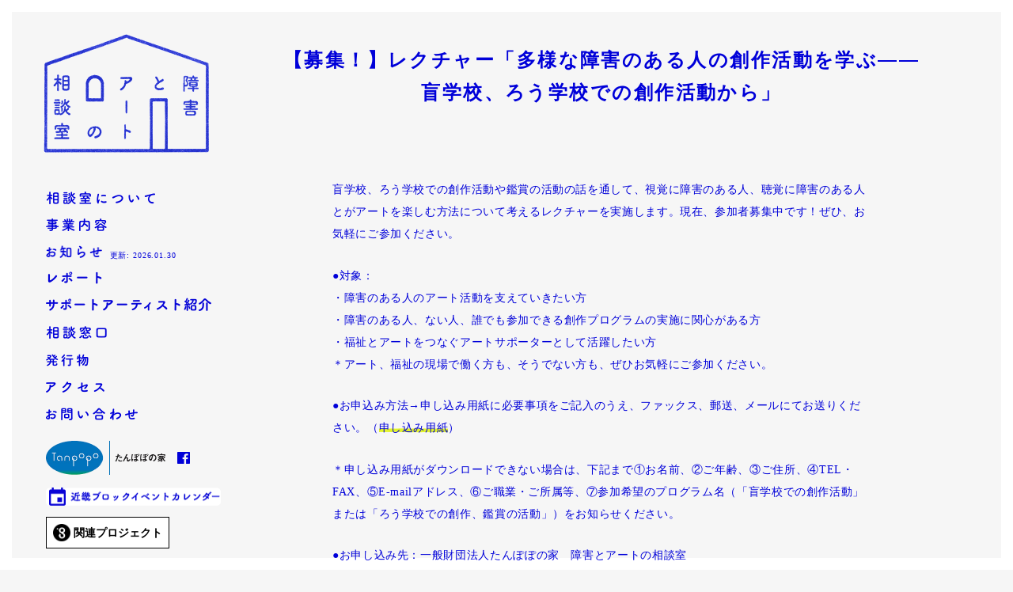

--- FILE ---
content_type: text/html; charset=UTF-8
request_url: https://artsoudan.tanpoponoye.org/news/431
body_size: 18953
content:
<!doctype html>
<html>
<head>
<meta charset="UTF-8">
<meta name="viewport" content="width=device-width" />
<title>【募集！】レクチャー「多様な障害のある人の創作活動を学ぶ――盲学校、ろう学校での創作活動から」 | 障害とアートの相談室</title>

		<!-- All in One SEO 4.1.9.3 -->
		<meta name="description" content="盲学校、ろう学校での創作活動や鑑賞の活動の話を通して、視覚に障害のある人、聴覚に障害のある人とがアートを楽しむ" />
		<meta name="robots" content="max-image-preview:large" />
		<link rel="canonical" href="https://artsoudan.tanpoponoye.org/news/431" />
		<meta property="og:locale" content="ja_JP" />
		<meta property="og:site_name" content="障害とアートの相談室" />
		<meta property="og:type" content="article" />
		<meta property="og:title" content="【募集！】レクチャー「多様な障害のある人の創作活動を学ぶ――盲学校、ろう学校での創作活動から」 | 障害とアートの相談室" />
		<meta property="og:description" content="盲学校、ろう学校での創作活動や鑑賞の活動の話を通して、視覚に障害のある人、聴覚に障害のある人とがアートを楽しむ" />
		<meta property="og:url" content="https://artsoudan.tanpoponoye.org/news/431" />
		<meta property="og:image" content="https://artsoudan.tanpoponoye.org/wp/wp-content/uploads/2015/02/ogp.jpg" />
		<meta property="og:image:secure_url" content="https://artsoudan.tanpoponoye.org/wp/wp-content/uploads/2015/02/ogp.jpg" />
		<meta property="og:image:width" content="1200" />
		<meta property="og:image:height" content="630" />
		<meta property="article:published_time" content="2016-01-08T23:53:58+00:00" />
		<meta property="article:modified_time" content="2016-01-08T23:57:10+00:00" />
		<meta name="twitter:card" content="summary" />
		<meta name="twitter:title" content="【募集！】レクチャー「多様な障害のある人の創作活動を学ぶ――盲学校、ろう学校での創作活動から」 | 障害とアートの相談室" />
		<meta name="twitter:description" content="盲学校、ろう学校での創作活動や鑑賞の活動の話を通して、視覚に障害のある人、聴覚に障害のある人とがアートを楽しむ" />
		<meta name="twitter:image" content="https://artsoudan.tanpoponoye.org/wp/wp-content/uploads/2015/02/ogp.jpg" />
		<script type="application/ld+json" class="aioseo-schema">
			{"@context":"https:\/\/schema.org","@graph":[{"@type":"WebSite","@id":"https:\/\/artsoudan.tanpoponoye.org\/#website","url":"https:\/\/artsoudan.tanpoponoye.org\/","name":"\u969c\u5bb3\u3068\u30a2\u30fc\u30c8\u306e\u76f8\u8ac7\u5ba4","description":"\u969c\u5bb3\u3068\u30a2\u30fc\u30c8\u306e\u76f8\u8ac7\u5ba4","inLanguage":"ja","publisher":{"@id":"https:\/\/artsoudan.tanpoponoye.org\/#organization"}},{"@type":"Organization","@id":"https:\/\/artsoudan.tanpoponoye.org\/#organization","name":"\u969c\u5bb3\u3068\u30a2\u30fc\u30c8\u306e\u76f8\u8ac7\u5ba4","url":"https:\/\/artsoudan.tanpoponoye.org\/"},{"@type":"BreadcrumbList","@id":"https:\/\/artsoudan.tanpoponoye.org\/news\/431#breadcrumblist","itemListElement":[{"@type":"ListItem","@id":"https:\/\/artsoudan.tanpoponoye.org\/#listItem","position":1,"item":{"@type":"WebPage","@id":"https:\/\/artsoudan.tanpoponoye.org\/","name":"\u30db\u30fc\u30e0","description":"\u969c\u5bb3\u306e\u3042\u308b\u4eba\u306e\u82b8\u8853\u6d3b\u52d5\u3092\u652f\u63f4\u3059\u308b\u300c\u969c\u5bb3\u3068\u30a2\u30fc\u30c8\u306e\u76f8\u8ac7\u5ba4\u300d","url":"https:\/\/artsoudan.tanpoponoye.org\/"},"nextItem":"https:\/\/artsoudan.tanpoponoye.org\/news\/#listItem"},{"@type":"ListItem","@id":"https:\/\/artsoudan.tanpoponoye.org\/news\/#listItem","position":2,"item":{"@type":"WebPage","@id":"https:\/\/artsoudan.tanpoponoye.org\/news\/","name":"\u304a\u77e5\u3089\u305b","description":"\u76f2\u5b66\u6821\u3001\u308d\u3046\u5b66\u6821\u3067\u306e\u5275\u4f5c\u6d3b\u52d5\u3084\u9451\u8cde\u306e\u6d3b\u52d5\u306e\u8a71\u3092\u901a\u3057\u3066\u3001\u8996\u899a\u306b\u969c\u5bb3\u306e\u3042\u308b\u4eba\u3001\u8074\u899a\u306b\u969c\u5bb3\u306e\u3042\u308b\u4eba\u3068\u304c\u30a2\u30fc\u30c8\u3092\u697d\u3057\u3080","url":"https:\/\/artsoudan.tanpoponoye.org\/news\/"},"previousItem":"https:\/\/artsoudan.tanpoponoye.org\/#listItem"}]},{"@type":"Person","@id":"https:\/\/artsoudan.tanpoponoye.org\/author\/artsoudan-editor#author","url":"https:\/\/artsoudan.tanpoponoye.org\/author\/artsoudan-editor","name":"artsoudan-editor","image":{"@type":"ImageObject","@id":"https:\/\/artsoudan.tanpoponoye.org\/news\/431#authorImage","url":"https:\/\/secure.gravatar.com\/avatar\/699d161af8b947d65072927d26cbc37d?s=96&d=mm&r=g","width":96,"height":96,"caption":"artsoudan-editor"}},{"@type":"WebPage","@id":"https:\/\/artsoudan.tanpoponoye.org\/news\/431#webpage","url":"https:\/\/artsoudan.tanpoponoye.org\/news\/431","name":"\u3010\u52df\u96c6\uff01\u3011\u30ec\u30af\u30c1\u30e3\u30fc\u300c\u591a\u69d8\u306a\u969c\u5bb3\u306e\u3042\u308b\u4eba\u306e\u5275\u4f5c\u6d3b\u52d5\u3092\u5b66\u3076\u2015\u2015\u76f2\u5b66\u6821\u3001\u308d\u3046\u5b66\u6821\u3067\u306e\u5275\u4f5c\u6d3b\u52d5\u304b\u3089\u300d | \u969c\u5bb3\u3068\u30a2\u30fc\u30c8\u306e\u76f8\u8ac7\u5ba4","description":"\u76f2\u5b66\u6821\u3001\u308d\u3046\u5b66\u6821\u3067\u306e\u5275\u4f5c\u6d3b\u52d5\u3084\u9451\u8cde\u306e\u6d3b\u52d5\u306e\u8a71\u3092\u901a\u3057\u3066\u3001\u8996\u899a\u306b\u969c\u5bb3\u306e\u3042\u308b\u4eba\u3001\u8074\u899a\u306b\u969c\u5bb3\u306e\u3042\u308b\u4eba\u3068\u304c\u30a2\u30fc\u30c8\u3092\u697d\u3057\u3080","inLanguage":"ja","isPartOf":{"@id":"https:\/\/artsoudan.tanpoponoye.org\/#website"},"breadcrumb":{"@id":"https:\/\/artsoudan.tanpoponoye.org\/news\/431#breadcrumblist"},"author":"https:\/\/artsoudan.tanpoponoye.org\/author\/artsoudan-editor#author","creator":"https:\/\/artsoudan.tanpoponoye.org\/author\/artsoudan-editor#author","datePublished":"2016-01-08T23:53:58+00:00","dateModified":"2016-01-08T23:57:10+00:00"},{"@type":"Article","@id":"https:\/\/artsoudan.tanpoponoye.org\/news\/431#article","name":"\u3010\u52df\u96c6\uff01\u3011\u30ec\u30af\u30c1\u30e3\u30fc\u300c\u591a\u69d8\u306a\u969c\u5bb3\u306e\u3042\u308b\u4eba\u306e\u5275\u4f5c\u6d3b\u52d5\u3092\u5b66\u3076\u2015\u2015\u76f2\u5b66\u6821\u3001\u308d\u3046\u5b66\u6821\u3067\u306e\u5275\u4f5c\u6d3b\u52d5\u304b\u3089\u300d | \u969c\u5bb3\u3068\u30a2\u30fc\u30c8\u306e\u76f8\u8ac7\u5ba4","description":"\u76f2\u5b66\u6821\u3001\u308d\u3046\u5b66\u6821\u3067\u306e\u5275\u4f5c\u6d3b\u52d5\u3084\u9451\u8cde\u306e\u6d3b\u52d5\u306e\u8a71\u3092\u901a\u3057\u3066\u3001\u8996\u899a\u306b\u969c\u5bb3\u306e\u3042\u308b\u4eba\u3001\u8074\u899a\u306b\u969c\u5bb3\u306e\u3042\u308b\u4eba\u3068\u304c\u30a2\u30fc\u30c8\u3092\u697d\u3057\u3080","inLanguage":"ja","headline":"\u3010\u52df\u96c6\uff01\u3011\u30ec\u30af\u30c1\u30e3\u30fc\u300c\u591a\u69d8\u306a\u969c\u5bb3\u306e\u3042\u308b\u4eba\u306e\u5275\u4f5c\u6d3b\u52d5\u3092\u5b66\u3076\u2015\u2015\u76f2\u5b66\u6821\u3001\u308d\u3046\u5b66\u6821\u3067\u306e\u5275\u4f5c\u6d3b\u52d5\u304b\u3089\u300d","author":{"@id":"https:\/\/artsoudan.tanpoponoye.org\/author\/artsoudan-editor#author"},"publisher":{"@id":"https:\/\/artsoudan.tanpoponoye.org\/#organization"},"datePublished":"2016-01-08T23:53:58+00:00","dateModified":"2016-01-08T23:57:10+00:00","articleSection":"\u304a\u77e5\u3089\u305b","mainEntityOfPage":{"@id":"https:\/\/artsoudan.tanpoponoye.org\/news\/431#webpage"},"isPartOf":{"@id":"https:\/\/artsoudan.tanpoponoye.org\/news\/431#webpage"}}]}
		</script>
		<!-- All in One SEO -->

<link rel='dns-prefetch' href='//s.w.org' />
<link rel="alternate" type="application/rss+xml" title="障害とアートの相談室 &raquo; 【募集！】レクチャー「多様な障害のある人の創作活動を学ぶ――盲学校、ろう学校での創作活動から」 のコメントのフィード" href="https://artsoudan.tanpoponoye.org/news/431/feed" />
<link rel='stylesheet' id='contact-form-7-css'  href='https://artsoudan.tanpoponoye.org/wp/wp-content/plugins/contact-form-7/includes/css/styles.css?ver=5.0.3' type='text/css' media='all' />
<link rel='https://api.w.org/' href='https://artsoudan.tanpoponoye.org/wp-json/' />
<link rel="EditURI" type="application/rsd+xml" title="RSD" href="https://artsoudan.tanpoponoye.org/wp/xmlrpc.php?rsd" />
<link rel="wlwmanifest" type="application/wlwmanifest+xml" href="https://artsoudan.tanpoponoye.org/wp/wp-includes/wlwmanifest.xml" /> 
<link rel='prev' title='【募集！】連続レクチャー＋展示「展覧会をつくる」' href='https://artsoudan.tanpoponoye.org/news/421' />
<link rel='next' title='レポート、更新中です！' href='https://artsoudan.tanpoponoye.org/news/439' />
<link rel='shortlink' href='https://artsoudan.tanpoponoye.org/?p=431' />
<link rel="alternate" type="application/json+oembed" href="https://artsoudan.tanpoponoye.org/wp-json/oembed/1.0/embed?url=https%3A%2F%2Fartsoudan.tanpoponoye.org%2Fnews%2F431" />
<link rel="alternate" type="text/xml+oembed" href="https://artsoudan.tanpoponoye.org/wp-json/oembed/1.0/embed?url=https%3A%2F%2Fartsoudan.tanpoponoye.org%2Fnews%2F431&#038;format=xml" />
<link rel="stylesheet" href="https://cdnjs.cloudflare.com/ajax/libs/flickity/2.2.1/flickity.min.css" type="text/css" media="all" />
<link rel="stylesheet" href="https://artsoudan.tanpoponoye.org/wp/wp-content/themes/tanpopo/style.css" type="text/css" media="all" />
<link rel="Shortcut Icon" href="https://artsoudan.tanpoponoye.org/wp/wp-content/themes/tanpopo/logo/favicon.ico" type="image/x-icon" />
<script src="https://ajax.googleapis.com/ajax/libs/jquery/1.12.4/jquery.min.js"></script>
<script src="https://cdnjs.cloudflare.com/ajax/libs/flickity/2.2.1/flickity.pkgd.min.js"></script>
<script src="https://artsoudan.tanpoponoye.org/wp/wp-content/themes/tanpopo/js/script.js"></script>
<script src="https://artsoudan.tanpoponoye.org/wp/wp-content/themes/tanpopo/js/extra.js"></script>
</head>

<body class="post-template-default single single-post postid-431 single-format-standard">
<!--#wrapper-->
<div id="wrapper" class="wrapper">

<!--#curtains-->
<div id="curtains">
<span class="top"></span>
<span class="right"></span>
<span class="bottom"></span>
<span class="left"></span>
</div>
<!--/#curtains-->

<!--#header-->
<header id="header" class="clearfix">
<h1><a href="https://artsoudan.tanpoponoye.org" class="pjax"><img src="https://artsoudan.tanpoponoye.org/wp/wp-content/themes/tanpopo/images/logo/logo.png" width="210" height="156" alt="障害とアートの相談室"></a></h1>

<nav id="nav-menu">

<div class="menu-icon-container">
<div class="menu-icon">
<span class="bar1"></span>
<span class="bar2"></span>
<span class="bar3"></span>
</div>
</div>

<div class="menu-list-container">
<ul id="gnavi">
<li><a href="https://artsoudan.tanpoponoye.org/about/" class="pjax"><img src="https://artsoudan.tanpoponoye.org/wp/wp-content/themes/tanpopo/images/navi/navi_01.png" width="138" height="16" alt="相談室について"></a></li>
<li><a href="https://artsoudan.tanpoponoye.org/business/" class="pjax"><img src="https://artsoudan.tanpoponoye.org/wp/wp-content/themes/tanpopo/images/navi/navi_06.png" width="77" height="16" alt="事業内容"></a></li>
			<li><a href="https://artsoudan.tanpoponoye.org/news/" class="pjax"><img src="https://artsoudan.tanpoponoye.org/wp/wp-content/themes/tanpopo/images/navi/navi_02.png" width="71" height="16" alt="お知らせ"></a><span>更新:
								2026.01.30</span></li>
	
<li><a href="https://artsoudan.tanpoponoye.org/reports/"><img src="https://artsoudan.tanpoponoye.org/wp/wp-content/themes/tanpopo/images/navi/navi_report.png" width="77" height="18" alt="レポート"></a></li>
<li><a href="https://artsoudan.tanpoponoye.org/artists/"><img src="https://artsoudan.tanpoponoye.org/wp/wp-content/themes/tanpopo/images/navi/navi_artists.png" width="212" height="18" alt="サポートアーティスト紹介"></a></li>
	
<li><a href="https://artsoudan.tanpoponoye.org/counter/" class="pjax"><img src="https://artsoudan.tanpoponoye.org/wp/wp-content/themes/tanpopo/images/navi/navi_03.png" width="77" height="16" alt="相談窓口"></a></li>
<li><a href="https://artsoudan.tanpoponoye.org/publications/" class="pjax"><img src="https://artsoudan.tanpoponoye.org/wp/wp-content/themes/tanpopo/images/navi/navi_07.png" width="55" height="16" alt="発行物"></a></li>
<li><a href="https://artsoudan.tanpoponoye.org/access/"><img src="https://artsoudan.tanpoponoye.org/wp/wp-content/themes/tanpopo/images/navi/navi_04.png" width="74" height="16" alt="アクセス"></a></li>
<li><a href="https://artsoudan.tanpoponoye.org/contact/"><img src="https://artsoudan.tanpoponoye.org/wp/wp-content/themes/tanpopo/images/navi/navi_05.png" width="116" height="16" alt="お問い合わせ"></a></li>
<li class="tanpopolink"><a href="http://tanpoponoye.org/"><img src="https://artsoudan.tanpoponoye.org/wp/wp-content/themes/tanpopo/images/logo/tanpopo.png" width="161" height="43" alt="たんぽぽの家"></a> <a href="https://www.facebook.com/pages/%E5%A5%88%E8%89%AF%E9%9A%9C%E5%AE%B3%E8%80%85%E8%8A%B8%E8%A1%93%E6%B4%BB%E5%8B%95%E6%94%AF%E6%8F%B4%E4%BA%8B%E6%A5%AD/1519135858345829?ref=bookmarks"><img src="https://artsoudan.tanpoponoye.org/wp/wp-content/themes/tanpopo/images/ico/facebook.png" width="16" height="15" alt="Facebook"></a></li>
	
<li class="calendarlink"><a href="https://calendar.google.com/calendar/embed?src=popo.or.jp_e7v72h9lo4oojnhr2k20bgfnec%40group.calendar.google.com&ctz=Asia%2FTokyo" target="_blank"><img src="https://artsoudan.tanpoponoye.org/wp/wp-content/themes/tanpopo/images/navi/calendar.png" width="221" height="23" alt="近畿ブロックイベントカレンダー"></a></li>
<li class="project-link"><div id="gjp-site-navigator" hidden></div><script src="https://goodjobproject.com/assets/js/gjp-injector.js" async></script></li>
</ul>
</div><!--/.menu-list-container-->
</nav>
</header>

<!--#contents-->
<div id="contents">
<!--#single-post-->
<div id="single-post">

<h2 class="page-title">【募集！】レクチャー「多様な障害のある人の創作活動を学ぶ――盲学校、ろう学校での創作活動から」</h2>

<!--#main-img2-->
<section id="main-img2">
<div id="main-img-top">
<div class="bluediv"></div>
<ul class="bxslider2">
<li></li>
</ul>
</div>
</section><!--/#main-img-->

<!--#main-->
<div id="main">
<p>盲学校、ろう学校での創作活動や鑑賞の活動の話を通して、視覚に障害のある人、聴覚に障害のある人とがアートを楽しむ方法について考えるレクチャーを実施します。現在、参加者募集中です！ぜひ、お気軽にご参加ください。</p>
<p>●対象：<br />
・障害のある人のアート活動を支えていきたい方<br />
・障害のある人、ない人、誰でも参加できる創作プログラムの実施に関心がある方<br />
・福祉とアートをつなぐアートサポーターとして活躍したい方<br />
＊アート、福祉の現場で働く方も、そうでない方も、ぜひお気軽にご参加ください。</p>
<p>●お申込み方法→申し込み用紙に必要事項をご記入のうえ、ファックス、郵送、メールにてお送りください。（<a href="http://artsoudan.tanpoponoye.org/?attachment_id=424">申し込み用紙</a>）</p>
<p>＊申し込み用紙がダウンロードできない場合は、下記まで①お名前、②ご年齢、③ご住所、④TEL・FAX、⑤E-mailアドレス、⑥ご職業・ご所属等、⑦参加希望のプログラム名（「盲学校での創作活動」または「ろう学校での創作、鑑賞の活動」）をお知らせください。</p>
<p>●お申し込み先：一般財団法人たんぽぽの家　障害とアートの相談室<br />
〒630-8044 奈良県奈良市六条西 3-25-4<br />
TEL：0742-43-7055 / FAX：0742-49-5501/E-mail：artsoudan@popo.or.jp</p>
<p>●主催：一般財団法人たんぽぽの家　　●平成27年度厚生労働省（障害者の芸術活動支援モデル事業）</p>
<p>&#8212;&#8212;&#8212;&#8212;&#8212;&#8212;&#8212;&#8212;&#8212;&#8212;&#8212;&#8212;&#8212;&#8212;&#8212;&#8212;&#8212;&#8212;&#8212;&#8212;&#8212;&#8212;-</p>
<p>＜プログラム＞</p>
<p>（１）レクチャー「盲学校での創作活動」<br />
・1月23日（土）17：00〜18：30<br />
・たんぽぽの家アートセンターHANA（奈良県奈良市）<br />
・講師：正井隆晶（奈良県立盲学校美術教諭）</p>
<p>（２）レクチャー「ろう学校での創作、鑑賞の活動」<br />
・2月20日（土）10：30〜12：00<br />
・アートスペース上三条（奈良県奈良市）<br />
・講師：浅田香苗（大阪府立生野聴覚支援学校美術教諭）</p>
<p>その他のプログラム詳細は<a href="http://artsoudan.tanpoponoye.org/news/400/">こちら</a>へ</p>
</div><!--#main-->


<!--#loading-->
<div id="loading"><img src="https://artsoudan.tanpoponoye.org/wp/wp-content/themes/tanpopo/images/ico/loading.gif" width="18" height="18" alt="loading..."></div>
<!--/#loading-->
<div id="nav-below-single">
<div class="clearfix">
<div class="prev pjax"><a href="https://artsoudan.tanpoponoye.org/news/421" rel="prev">←</a></div>
<div class="index pjax"><a href="https://artsoudan.tanpoponoye.org/news/"><img src="https://artsoudan.tanpoponoye.org/wp/wp-content/themes/tanpopo/images/ico/ico_index2.png" width="22" height="22" alt="Index page"></a></div>
<div class="next pjax"><a href="https://artsoudan.tanpoponoye.org/news/439" rel="next">→</a></div>
</div>
</div>

</div><!--/#single-post-->
</div><!--/#contents-->

<!--#footer-->
<footer id="footer">
<div id="company" class="vcard">
<span class="name"><a href="http://tanpoponoye.org/">一般財団法人たんぽぽの家</a></span><br>
<span class="adr">〒630-8044 <span class="region">奈良県</span><span class="locality">奈良市</span><span class="street-address">六条西</span> 3-25-4</span><br>
TEL：<span class="tel">0742-43-7055</span> / FAX：<span class="fax">0742-49-5501</span></div>
<p id="copyright">&copy; Tanpopo-no-ye Foundation , All rights reserved. </p>
</footer><!--/#footer-->

</div><!--/#wrapper-->
<script type='text/javascript' src='https://artsoudan.tanpoponoye.org/wp/wp-includes/js/wp-embed.min.js?ver=4.9.26'></script>
</body>
</html>

--- FILE ---
content_type: text/css
request_url: https://artsoudan.tanpoponoye.org/wp/wp-content/themes/tanpopo/style.css
body_size: 173
content:
@charset "utf-8";
/*
Theme Name: tanpopo
Version: 1.0.0
autor: Cahier Inc. 
*/

@import url('https://fonts.googleapis.com/css?family=M+PLUS+Rounded+1c:400,500,700,800,900&display=swap');

@import "base.css";
@import "common.css";
@import "element.css";


--- FILE ---
content_type: text/css
request_url: https://artsoudan.tanpoponoye.org/wp/wp-content/themes/tanpopo/common.css
body_size: 7514
content:
/* body 
-------------------------------------------------------------- */

body {
	padding: 15px;	
	background:#F6F6F6;
	letter-spacing: .04em;
}

.for-sp {
	font-size:.75em;
}

.wf-roundedmplus1c { font-family: 'M PLUS Rounded 1c'; }

/* #wrapper 
-------------------------------------------------------------- */
#wrapper {
	font-size: .9em;	
	margin: 0 auto;
	max-width:1140px;
}

/* loading 
-------------------------------------------------------------- */
#loading {
	background: #f6f6f6;
	display: block;
	height: 100%;
	left: 0;
	position: fixed;
	top: 0;
	width: 100%;
	z-index: 100;
}

#loading img {
	position: fixed;
	top:50%;
	left:50%;
	margin-top:-10px;
	margin-left:-10px;
}

.for-tablet #loading img,
.for-sp #loading img {
	margin-left:-10px;
}


/* #curtains 
-------------------------------------------------------------- */
#curtains {
	height:100%;
	left:0;
	position:fixed;
	top:0;
	width:100%;
	/*transition: background 0.5s ease 0s;*/
}

#curtains span {
	background:#fff;
	position:absolute;
	z-index:99999;
}

#curtains .top {
	height:15px;
	left:0;
	top:0;
	width:100%;
}

#curtains .right {
	height:100%;
	right:0;
	top:0;
	width:15px;
}

#curtains .bottom {
	bottom:0;
	height:15px;
	left:0;
	width:100%;
}

#curtains .left {
	height:100%;
	left:0;
	top:0;
	width:15px;
}

.for-sp #curtains .top {
	height:10px;
	left:0;
	top:0;
	width:100%;
	z-index:99;
}

.for-sp #curtains .right {
	height:100%;
	right:0;
	top:0;
	width:10px;
	z-index:99;
}

.for-sp #curtains .bottom {
	bottom:0;
	height:10px;
	left:0;
	width:100%;
}

.for-sp #curtains .left {
	height:100%;
	left:0;
	top:0;
	width:10px;
}


/* #header 
-------------------------------------------------------------- */

#header {
	width:225px;
	position: absolute;
	left: 0;
	padding-left: 55px;
	z-index: 11;
}

#header h1 {
	padding-top: 25px;
}

.for-tablet #header,
.for-sp #header  {
	width:94%;
	margin: 0 auto;
	position:relative;
	padding:0;
}


.for-tablet #header h1,
.for-sp #header h1  {
	text-align:center;
	position:relative;
}

.for-tablet #header h1 {
	padding-top: 20px;
}

.for-sp #header h1 {
	padding-top: 0px;
}

.for-sp #header h1 img  {
	width:105px;
	height:78px;
}


/* #navi 
-------------------------------------------------------------- */
#gnavi {
	font-size: 1.2em;
	letter-spacing: 0.05em;
	margin-top: 2em;
}

#gnavi li {
	margin-bottom: 0.3em;
	margin-left: 3px;
}

#gnavi li a:hover,
#gnavi .current a {
	background:url(images/bg/bg_a.png) repeat-x bottom left;
}

.wide .tanpopolink,
.narrow .tanpopolink {
	margin-top:1em;
}

.tanpopolink img {
	vertical-align:middle;
}

.tanpopolink {
	margin-bottom:.7em;
}

.calendarlink {
	padding-top:.6em;
	margin-bottom:0;
}

#gnavi li span {
	font-size:.55em;
	padding-left: 1em;
}

/* #menu 
-------------------------------------------------------------- */
.wide .menu-icon-container,
.narrow .menu-icon-container {
	display:none;
}

.for-tablet .wrapper,
.for-sp .wrapper {
  width: 100%;
  height: 100%;
}
.for-tablet .wrapper.active nav,
.for-sp .wrapper.active nav {
  background: rgba(245, 245, 245, 0.9);
  height: 100%;
}
.for-tablet .wrapper.active nav .menu-list-container,
.for-sp .wrapper.active nav .menu-list-container {
  opacity: 1;
}

.for-tablet nav,
.for-sp nav {
  color: #333;
  position: fixed;
  top: 0;
  width: 100%;
  height: 46px;
  right: 0;
  z-index: 1000;
  overflow: hidden;
  -webkit-transform: translate(0, 0);
  -moz-transform: translate(0, 0);
  -ms-transform: translate(0, 0);
  -o-transform: translate(0, 0);
  transform: translate(0, 0);
  -webkit-transition: all 0.4s ease-in;
  -moz-transition: all 0.4s ease-in;
  -o-transition: all 0.4s ease-in;
  transition: all 0.4s ease-in;
}
.for-tablet nav .menu-icon-container,
.for-sp nav .menu-icon-container {
  position: absolute;
  top: 25px;
  left: 25px;
  z-index: 9999;
}
.for-tablet nav .menu-list-container,
.for-sp nav .menu-list-container {
  position: absolute;
  top: 50%;
  width: 100%;
  opacity: 0;
  -webkit-transition: opacity 0.3s;
  -moz-transition: opacity 0.3s;
  -o-transition: opacity 0.3s;
  transition: opacity 0.3s;
}
.for-tablet nav .menu-list-container ul,
.for-sp nav .menu-list-container ul {
  -webkit-transform: translate(0, -50%);
  -moz-transform: translate(0, -50%);
  -ms-transform: translate(0, -50%);
  -o-transform: translate(0, -50%);
  transform: translate(0, -50%);
  width: 100%;
}
.for-tablet nav .menu-list-container ul li,
.for-sp nav .menu-list-container ul li  {
  width: 100%;
  text-align: center;
  font-size: 20px;
  margin-bottom: 20px;
}


/* icon
-------------------------------------------------------------- */


.menu-icon {
  display: block;
  float: left;
  cursor: pointer;
  -webkit-transition: all 0.2s ease-in;
  -moz-transition: all 0.2s ease-in;
  -o-transition: all 0.2s ease-in;
  transition: all 0.2s ease-in;
}
.menu-icon span {
  display: block;
  width: 22px;
  height: 4px;
  background: #0000D9;
  margin-bottom: 2px;
  border-radius: 1px;
  -webkit-transition: all 0.4s ease-out;
  -moz-transition: all 0.4s ease-out;
  -o-transition: all 0.4s ease-out;
  transition: all 0.4s ease-out;
}
.menu-icon span.bar1 {
  margin-top: 2px;
}
.menu-icon:hover span {
  margin-bottom: 4px;
}
.menu-icon:hover span.bar1 {
  margin-top: 0px;
}
.menu-icon.active {
  -webkit-transform: rotate(-45deg);
  -moz-transform: rotate(-45deg);
  -ms-transform: rotate(-45deg);
  -o-transform: rotate(-45deg);
  transform: rotate(-45deg);
}
.menu-icon.active:hover span {
  margin-top: 2px;
  margin-bottom: 2px;
}
.menu-icon.active .bar1 {
  -webkit-transform: rotate(0deg) translateY(6px);
  -moz-transform: rotate(0deg) translateY(6px);
  -ms-transform: rotate(0deg) translateY(6px);
  -o-transform: rotate(0deg) translateY(6px);
  transform: rotate(0deg) translateY(6px);
}
.menu-icon.active .bar2 {
  opacity: 0;
}
.menu-icon.active .bar3 {
  -webkit-transform: rotate(-90deg) translateX(5px);
  -moz-transform: rotate(-90deg) translateX(5px);
  -ms-transform: rotate(-90deg) translateX(5px);
  -o-transform: rotate(-90deg) translateX(5px);
  transform: rotate(-90deg) translateX(5px);
}


/* #contents 
-------------------------------------------------------------- */

#contents {
	margin-left: 280px;
	margin-right: 3%;
	max-width: 820px;
	min-height: 600px;
	position: relative;
	padding-top: 40px;
}

.for-tablet #contents,
.for-sp #contents {
	margin-left:3%;
	margin-right:3%;
	padding-top: 15px;
}

/* #main 
-------------------------------------------------------------- */
#main {
	padding-top: 40px;
	max-width: 680px;
	margin: 0 auto;
	line-height:2;
}


/* .pagination
-------------------------------------------------------------- */
.pagination h2.screen-reader-text { display: none; }

.pagination {
	text-align:center;
	font-size:1.3em;
	font-family: "ヒラギノ丸ゴ Pro W4","ヒラギノ丸ゴ Pro","Hiragino Maru Gothic Pro","ヒラギノ角ゴ Pro W3","Hiragino Kaku Gothic Pro","HG丸ｺﾞｼｯｸM-PRO","HGMaruGothicMPRO", "秀英丸ゴシック B","Shuei MaruGo B",YuGothic, '游ゴシック', "ＭＳ Ｐゴシック", "MS PGothic";
}

.page-numbers.current {
	text-decoration:line-through;
}



/* #footer 
-------------------------------------------------------------- */
#footer {
	margin-left: 280px;
	margin-right: 6%;
	max-width: 820px;
	position: relative;
	clear: both;
	font-size: .75em;
	padding-top: 40px;
}

#copyright {
	text-align: right;
	margin-top: -1.7em;
}

.for-tablet #footer,
.for-sp #footer {
	margin-right:3%;
	margin-left:3%;
	padding-top: 20px;
}

.for-tablet #copyright,
.for-sp #copyright {
	margin-top:0;
	text-align: left;
}


--- FILE ---
content_type: text/css
request_url: https://artsoudan.tanpoponoye.org/wp/wp-content/themes/tanpopo/element.css
body_size: 14863
content:
/* top page 
-------------------------------------------------------------- */

/* Fade CSS */

.flickity-slider {
	transform: none !important;
}

.carousel-cell {
	left: 0 !important;
	opacity: 0;
	z-index: -1;
	
	-webkit-transition: opacity 1s ease, transform 7s ease;
	-moz-transition: opacity 1s ease, transform 7s ease;
	-ms-transition: opacity 1s ease, transform 7s ease;
	-o-transition: opacity 1s ease, transform 7s ease;
	transition: opacity 1s ease, transform 7s ease;
}

.carousel-cell.is-selected {
	opacity: 1;
	z-index: 0;
	
}

.carousel-cell {
	width:100%;
}

.carousel-cell img {
	display: block;
	width:100%; 
	height:  auto;
	z-index: 0;
}

#main-img {
	position: relative;	
}

#main-img2 {
	position: relative;	
}


.bx-wrapper {
	position: relative;
	margin: 0 auto 60px;
	padding: 0;
	*zoom: 1;
}

.bx-wrapper img {
	max-width: 100%;
	display: block;
}
/*
*/

#main-img img,#main-img2 img, #main img {
	/*
	max-width: 100%;
	height: auto;
	display: block;
	*/
	display: block;
	-webkit-transition: all 1.6s ease;
	-moz-transform:  all 1.6s ease;
	-ms-transition: all 1.6s ease;
	-o-transform: all 1.6s ease;
	transform: all 1.6s ease;
	-webkit-filter: grayscale(100%);
	filter: grayscale(100%);
	filter: gray;
	filter: url("data:image/svg+xml;utf8,<svg xmlns=\'http://www.w3.org/2000/svg\'><filter id=\'grayscale\'><feColorMatrix type=\'matrix\' values=\'0.3333 0.3333 0.3333 0 0 0.3333 0.3333 0.3333 0 0 0.3333 0.3333 0.3333 0 0 0 0 0 1 0\'/></filter></svg>#grayscale");

}

.nogray {
	-webkit-transition: all 1.2s ease;
	-moz-transform:  all 1.2s ease;
	-ms-transition: all 1.2s ease;
	-o-transform: all 1.2s ease;
	transform: all 1.2s ease;
	-webkit-filter: grayscale(0%)	!important;
	filter: none	!important;
	opacity:1	!important;

}
/*
.bx-wrapper .bx-viewport {
	-webkit-transform: translatez(0);
	-moz-transform: translatez(0);
    	-ms-transform: translatez(0);
    	-o-transform: translatez(0);
    	transform: translatez(0);
}
*/
.positionrelative {
	position:relative;
	display:inline-block;
	background:url(images/bg/bg_blue.png) repeat;
}


.bx-controls {
	/*width: 70px;
	position: absolute;
	right: 30px;
	bottom: 60px;*/
	display:none;
}


/*
.for-sp .bx-controls {
	top: 20%;
}

.bx-prev {
	height: 40px;
	width: 20px;
	display: block;
	text-indent: -9999em;
	background:url(images/ico/ico_prev2.png) no-repeat;
	background-size: 20px 40px;
	z-index: 6;
	position: absolute;
	left:0; 
	top:0;
}

.bx-next {
	height: 40px;
	width: 20px;
	display: block;
	text-indent: -9999em;
	background:url(images/ico/ico_next2.png) no-repeat;
	background-size: 20px 40px;
	z-index: 6;
	right:0; 
	top:0;
	position: absolute;
}

*/

.bxslider img {
	max-width: 100%;
	height: auto;	
}

#wpcf7-f35-p11-o1 .bluediv {
	display:none;
}

.bluediv {
	background:url(images/bg/bg_blue.png) repeat left top;
	display: block;
	position: absolute;
	top:0;
	left:0;
	z-index: 5;
	width: 100%;
	height: 100%;
}

#single-post #main .bluediv,
#main-img2 .bluediv {
	background:none;
}

#main-img-top {
	position: relative;	
}

.wide h2#tate {
	position:absolute;
	left:10px;
	top:10px;
	z-index:3;
}

.narrow h2#tate {
	position:absolute;
	left:10px;
	top:10px;
	z-index:3;
}

.for-tablet h2#tate {
	position:absolute;
	left:20px;
	top:10px;
	z-index:3;
}

.for-sp h2#tate {
	position:absolute;
	left:5px;
	top:5px;
	z-index:3;
}

.narrow h2#tate img {
	width:60px;
	height:auto;
}

.for-tablet h2#tate img {
	width:60px;
	height:auto;
}


.for-sp h2#tate img  {
	width:44px;
	height:auto;
}

#main-img p {
	text-align:center;
	font-size: 1.2em;
	margin-top: 1.5em;
}

.for-sp #main-img p {
	font-size:1em;
	width:55%;
	margin:1.5em auto 1.5em auto;
}

#grid-wrapper-news {
	margin: 0 auto;	
}

.grid-item {
	margin-bottom: 60px;
	width: 220px;
	min-height:330px;
}

#top-news .grid-item {
	margin-bottom: 20px;
}

.for-tablet .grid-item {
	margin-bottom: 30px;
}

.for-sp .grid-item {
	margin-bottom: 20px;
	min-height:200px;
}

.grid-item h3 {
	font-size: 1.05em;
	margin: .6em 0 1em 0;	
	line-height: 1.3;
}

.grid-item img {
	max-width: 100%;	
}

.grid-title a {
	background: url(images/bg/bg_a.png) repeat-x bottom left;
}

a.read-more {
	background: url(images/bg/bg_a.png) repeat-x bottom left;
}

.grid-description p {
	word-wrap:break-word;
}

h2.page-title {
	text-align: center;
	font-size: 1.7em;
	margin:0 auto;
	margin-bottom: 1em;
	letter-spacing: 0.1em;
	font-weight:bold;
}

.attachment h2.page-title {
	display:none;
}

h2.page-title img {
	max-width:100%;
	height:auto;
}

#top-news {
	padding-top:30px;
	background: url(images/bg/bg_border01.gif) repeat-x top left;
}

.news-read-more {
	text-align:right;
}

.news-read-more a {
	display: inline-block;
	padding: .5em 1.4em;
	color: #fff;
	background: #0000D9;
}

.news-read-more a:hover {
	background: #C6B900;
}

.report {
	margin-left:1em;
	font-size:.9em;
	background: url(images/bg/bg_report.png) repeat-x bottom left;
}

.guidance {
	margin-left:1em;
	font-size:.9em;
	background: url(images/bg/bg_guidance.png) repeat-x bottom left;
}

/* about page 
-------------------------------------------------------------- */

.caption {
	color: #333;
	font-size: .8em;	
	margin-bottom:0;
}

.section {
	padding: 40px 0;
	background: url(images/bg/bg_border01.gif) repeat-x top left;
}

.page-title span {
	font-size: .65em;
	display: block;	
}

#main h3 {
	font-size: 1.2em;
	display: inline-block;
	margin-bottom: 1em;
	background: url(images/bg/bg_border01.gif) repeat-x bottom left;
	font-weight: bold;
}

#main table {
	width: 100%;	
	background: url(images/bg/bg_border01.gif) repeat-x top left;
}

#main table th {
	background: url(images/bg/bg_border01.gif) repeat-x bottom left;
	width: 21%;
	text-align: left;
	padding: 1em 0;
}

#main table td {
	background: url(images/bg/bg_border01.gif) repeat-x bottom left;
	padding: 1em 0;
}

#main h4 {
	font-size: 1.1em;
	margin-bottom: .3em;
	font-weight: bold;
}

/* madoguchi page 
-------------------------------------------------------------- */

.contact-btn {
	margin:50px 0;
	text-align: center;	
}

.contact-btn a {
	padding: .5em 1.4em;
	background: #0000D9;
	display: inline-block;
	color: #fff;	
	
}

.contact-btn a:hover {
	background: #C6B900;
}

.circlelist {
	list-style:circle;
	margin-left: 1.4em;
	margin-bottom: 1.7em;
}

.numlist {
	list-style:decimal;
	margin-left: 1.2em;
	margin-bottom: 1.7em;
}

.upper-latin-list {
	margin-bottom: 1.9em;
	list-style:upper-latin;
	padding: .8em 2.5em;
	background:#fff;
	border:1px dashed #0000d9;
}

.upper-latin-list li {
	float:left;
	padding-right: 2em;
}

.upper-latin-list li a {
	background: url(images/bg/bg_a.png) repeat-x bottom left;
}

/* contact page 
-------------------------------------------------------------- */
#main #contact-table {
	background:none;
}

#main #contact-table th {
	background:none;
	vertical-align:top;
	width:27%;
}

#main #contact-table td {
	background:none;
	vertical-align:top;
}

.wpcf7-text {
	width: 96%;
	border: 1px solid #0000D9;
	padding:.6em 2%;
}

.wpcf7-textarea {
	width: 96%;
	border: 1px solid #0000D9;
	padding:.6em 2%;
}

input.wpcf7-submit, .your-submit {
	background:#0000D9;
	color: #fff;
	padding:.5em 1em;
	border:none;
	display: inline-block;
	-webkit-appearance: none;
}

.your-back {
	padding:.5em 1em;
}

.mw_wp_form_complete {
	text-align:center;
	font-size:1.4em;
}

/* access page 
-------------------------------------------------------------- */

#map_canvas img {
    max-width: none !important;
}

/* single news page 
-------------------------------------------------------------- */

#single-post #main-img {
	max-height:400px;
	overflow:hidden;
}

#single-post #main img {
	-webkit-transition: all 0.3s;
      -moz-transition: all 0.3s;
      -ms-transition: all 0.3s;
      -o-transition: all 0.3s;
      transition: all 0.3s;
	background: url(images/bg/bg_blue.png) repeat;
	opacity:.5;
}

#single-post p a {
	background: url(images/bg/bg_a.png) repeat-x bottom left;
}

#page-post p a {
	background: url(images/bg/bg_a.png) repeat-x bottom left;
}

#nav-below-single {
	width:80%;
	margin: 30px auto;
	height: 39px;
	position:relative;
	padding: 30px 0;
}



#nav-below-single .prev, #nav-below-single .index, #nav-below-single .next {
	display: inline;
	line-height: 0;
	margin-left: 12px;
	margin-right: 12px;
	float:left;
}

#nav-below-single .next a {
	float: right;
	height: 39px;
	margin: 10px 0;
	width: 20px;
	display: block;
	position:absolute;
	right: 0%;
	text-indent: -9999em;
	background:url(images/ico/ico_next2.png) no-repeat;
	background-size: 20px 39px;
}

#nav-below-single .prev a {
	height: 39px;
	margin: 10px 0;
	width: 20px;
	display: block;
	position:absolute;
	left: 0%;
	text-indent: -9999em;
	background:url(images/ico/ico_prev2.png) no-repeat;
	background-size: 20px 39px;
}

#nav-below-single .index {
	width: 80%;
}


#nav-below-single .index a {
	height: 22px;
	width: 22px;
	position:absolute;
	left: 50%;
	top :50px;
	margin-left:-17px;
}

#infscr-loading {
	position: absolute;
	left: 48%;
	bottom:5px;
}

#infscr-loading img {
	text-align: center;
	z-index: 100;
	width:26px;
	height:26px;
}

/* ttl
-------------------------------------------------------------- */
/*
.page-id-2 h2.page-title {
	text-indent:-9999em;
	background-size:507px 36px;
	background:url(images/ttl/ttl_01.png) no-repeat;
}
*/

.bxslider2, .bxslider2 li {
	text-align:center;
}

.bxslider2 li {
	display:inline-block;
	background: url(images/bg/bg_blue.png) repeat;
}

.bxslider2 li img {
	margin:0 auto;
	opacity:.5;
	-webkit-transition: all 0.3s;
      -moz-transition: all 0.3s;
      -ms-transition: all 0.3s;
      -o-transition: all 0.3s;
      transition: all 0.3s;
}

/* publications page 
-------------------------------------------------------------- */

.publications-post {
	padding: 5em 0;
	background:url(images/bg/bg_border01.gif) repeat-x left bottom;
}

.wide .publications-l,
.narrow .publications-l,
.for-tablet .publications-l {
	width: 32%;
	float:left;
}

.publications-l img {
	width:100%;
	height:auto;
	margin-bottom:1.5em;
}

.wide .publications-r,
.narrow .publications-r,
.for-tablet .publications-r {
	width:60%;
	float:right;
}

.publications-pdf a {
	font-size: 1em;
	letter-spacing: 0.1em;
	padding: 1em 2em;
	text-align: center;
	background:#fff;
	color:#0000DC	!important;
	text-decoration: none;
	
	display: inline-block;
	border:1px solid #0000DC;
	
	-webkit-transform: translate(0, 0);
	-moz-transform: translate(0, 0);
	transform: translate(0, 0);
 
	-webkit-transition: all .2s ease;
	-moz-transition: all .2s ease;
	-ms-transition: all .2s ease;
	-o-transition: all .2s ease;
	transition: all .2s ease;
	
	-webkit-box-shadow: 6px  6px 0 0 #0000DC;
	-moz-box-shadow:6px 6px 0 0 #0000DC;
	box-shadow: 6px 6px 0 0 #0000DC;
}

.publications-pdf a:hover {
	transform: translate(3px,3px);
	-moz-transform: translate(3px,3px);
	-webkit-transform: translate(3px,3px);
	-o-transform: translate(3px,3px);
	-ms-transform: translate(3px,3px);
	
	-webkit-box-shadow: 2px  2px 0 0 #0000DC;
	-moz-box-shadow:2px 2px 0 0 #0000DC;
	box-shadow: 2px 2px 0 0 #0000DC;
}

.publications-r h3 {
    background: url("images/bg/bg_border01.gif") repeat-x scroll left bottom;
    display: inline-block;
    font-size: 1.2em;
    font-weight: bold;
    margin-bottom: 1em;
	line-height:1.4;
}


.publications-pdf img {
	vertical-align:middle;
}

.alphabet li {
	list-style:upper-latin;
	margin-left:1.2em;
	padding-left:.8em;
	margin-bottom:.5em;
}

.dottedlist li {
	list-style:disc;
	margin-left:1.2em;
	padding-left:.8em;
	margin-bottom:.5em;
}

.alphabet,
.dottedlist {
margin-bottom: 1.7em;

}

/* report index page
-------------------------------------------------------------- */

.grid-wrapper {
	width:100%;
	margin: 6em auto 4em auto;
}

.gutter-sizer {
	width:6%;
}

.r1 {
	width:47%;
}

.grid-item-report  {
	margin-bottom: 6.5em;
}

.grid-item-report a {
	display: block;
}

.grid-image-report img {
	width:100%;
	height: auto;
	display: block;
}

.grid-title-report {
	font-size:1.1em;
	font-weight: bold;
	padding: 1em 0 .3em 0;
}

.grid-organizer {
	font-size:.9em;
}

/* report detail page
-------------------------------------------------------------- */

.arts-table {
	width:100%;
	border-bottom:1px solid #D0D0F5;
}

.arts-table th {
	width:24%;
	padding: 1em 0;
	border-top:1px solid #D0D0F5;
	text-align: left;
}

.arts-table td {
	width:76%;
	padding: 1em 0;
	border-top:1px solid #D0D0F5;
}

.arts-image {
	width:100%;
}

.arts-image img {
	width:100%;
	height: auto;
}

.arts-caption {
	text-align:center;
	font-size:.8em;
}

.post-inner {
	max-width:660px;
	width:90%;
	margin: 0 auto;
	padding: 2.5em 0 1.5em 0;
}

.movie-box {
    position:relative;
    width:100%;
    height:0;
    padding-top:56.25%;
}
.movie-box iframe{
    position:absolute;
    top:0;
    left:0;
    width:100%;
    height:100%;
}

.grid-title-artist {
	font-size:1.1em;
	font-weight: bold;
	padding: .3em 0 .3em 0;
}

.grid-position {
	padding: 2em 0 0 0;
	font-size:.85em;
	font-weight: bold;
}

.organizer-h3 {
	text-align:center;
	margin-bottom:4em;
	font-weight:normal;
	font-family: YuGothic, '游ゴシック', 'ヒラギノ角ゴ Pro W3', 'Hiragino Kaku Gothic Pro', "メイリオ", Meiryo, Osaka, "ＭＳ Ｐゴシック", "MS PGothic";
}

.div-position {
	font-size:.7em;
	font-weight:bold;
}

.textaligncenter {
	text-align:center;
}

.displaynone {
	display:none;
}

.iframe-content {
	position: relative;
	width: 100%;
	padding: 75% 0 0 0;
}
.iframe-content iframe {
	position: absolute;
	top: 0;
	left: 0;
	width: 100%;
	height: 100%;
}

.circle-list {
	list-style:circle;
	margin-left:1.0em;
}

.circle-list li {
	margin-bottom:1em;
	font-weight:bold;
	padding-left:.2em;
}

a .ico-pdf {
	display:inline-block;
	color:#fff;
	background:#0503D7;
	border-radius:5px;
	padding: .1em .6em;
	line-height:1.2;
	margin-left: 1em;
}

.first-content {
	padding:3em 0;
	max-width: 660px;
	width: 90%;
	margin: 0 auto;
}

.event-report-content {
	padding:3em 0 3em 0;
	max-width: 660px;
	width: 90%;
	margin: 0 auto;
}

.event-report-content h2 { 
	border-top:1px solid #ddd;
	margin-top: 4.5em;
	padding-top:2em;
	font-size:1.6em;
	line-height:1.5;
	margin-bottom:1em;
	position:relative;
	font-weight:bold;
}

.event-report-content h2:first-child {
	margin-top: 1.5em;
}

.event-report-content h2:before{
	content:'';
	position:absolute;
	top:-1px;
	left:0;
	width:4rem;
	height:1px;
	background:#0503D7;
}

/* reports page
-------------------------------------------------------------- */

.reports-dl {
	display:-webkit-box;
	display:-ms-flexbox;
	display:flex;
	margin-bottom:4em;
	-webkit-box-pack: justify;
	-ms-flex-pack: justify;
	justify-content: space-between;
	-ms-flex-wrap: wrap;
	flex-wrap: wrap;
	
	-webkit-box-align: center;
	-ms-flex-align: center;
	align-items: center;
}

.reports-dl dt {
	width:40%;
}

.reports-dl dt a {
	display:block;
}

.reports-dl dt a img {
	display:block;
}

.reports-dl dd {
	width: 55%;
}

--- FILE ---
content_type: text/plain
request_url: https://www.google-analytics.com/j/collect?v=1&_v=j102&a=1360014417&t=pageview&_s=1&dl=https%3A%2F%2Fartsoudan.tanpoponoye.org%2Fnews%2F431&ul=en-us%40posix&dt=%E3%80%90%E5%8B%9F%E9%9B%86%EF%BC%81%E3%80%91%E3%83%AC%E3%82%AF%E3%83%81%E3%83%A3%E3%83%BC%E3%80%8C%E5%A4%9A%E6%A7%98%E3%81%AA%E9%9A%9C%E5%AE%B3%E3%81%AE%E3%81%82%E3%82%8B%E4%BA%BA%E3%81%AE%E5%89%B5%E4%BD%9C%E6%B4%BB%E5%8B%95%E3%82%92%E5%AD%A6%E3%81%B6%E2%80%95%E2%80%95%E7%9B%B2%E5%AD%A6%E6%A0%A1%E3%80%81%E3%82%8D%E3%81%86%E5%AD%A6%E6%A0%A1%E3%81%A7%E3%81%AE%E5%89%B5%E4%BD%9C%E6%B4%BB%E5%8B%95%E3%81%8B%E3%82%89%E3%80%8D%20%7C%20%E9%9A%9C%E5%AE%B3%E3%81%A8%E3%82%A2%E3%83%BC%E3%83%88%E3%81%AE%E7%9B%B8%E8%AB%87%E5%AE%A4&sr=1280x720&vp=1280x720&_u=IEBAAEABAAAAACAAI~&jid=576905551&gjid=1420584271&cid=321428224.1769908169&tid=UA-59186047-1&_gid=1557973598.1769908169&_r=1&_slc=1&z=870100595
body_size: -453
content:
2,cG-13MF05LYCQ

--- FILE ---
content_type: application/javascript
request_url: https://goodjobproject.com/assets/js/gjp-injector.js
body_size: 35363
content:
!function(t){var n={};function e(r){if(n[r])return n[r].exports;var o=n[r]={i:r,l:!1,exports:{}};return t[r].call(o.exports,o,o.exports,e),o.l=!0,o.exports}e.m=t,e.c=n,e.d=function(t,n,r){e.o(t,n)||Object.defineProperty(t,n,{enumerable:!0,get:r})},e.r=function(t){"undefined"!=typeof Symbol&&Symbol.toStringTag&&Object.defineProperty(t,Symbol.toStringTag,{value:"Module"}),Object.defineProperty(t,"__esModule",{value:!0})},e.t=function(t,n){if(1&n&&(t=e(t)),8&n)return t;if(4&n&&"object"==typeof t&&t&&t.__esModule)return t;var r=Object.create(null);if(e.r(r),Object.defineProperty(r,"default",{enumerable:!0,value:t}),2&n&&"string"!=typeof t)for(var o in t)e.d(r,o,function(n){return t[n]}.bind(null,o));return r},e.n=function(t){var n=t&&t.__esModule?function(){return t.default}:function(){return t};return e.d(n,"a",n),n},e.o=function(t,n){return Object.prototype.hasOwnProperty.call(t,n)},e.p="",e(e.s=69)}([function(t,n){var e=t.exports="undefined"!=typeof window&&window.Math==Math?window:"undefined"!=typeof self&&self.Math==Math?self:Function("return this")();"number"==typeof __g&&(__g=e)},function(t,n,e){var r=e(6),o=e(22),i=e(13),a=Object.defineProperty;n.f=e(3)?Object.defineProperty:function(t,n,e){if(r(t),n=i(n,!0),r(e),o)try{return a(t,n,e)}catch(t){}if("get"in e||"set"in e)throw TypeError("Accessors not supported!");return"value"in e&&(t[n]=e.value),t}},function(t,n,e){var r=e(14)("wks"),o=e(8),i=e(0).Symbol,a="function"==typeof i;(t.exports=function(t){return r[t]||(r[t]=a&&i[t]||(a?i:o)("Symbol."+t))}).store=r},function(t,n,e){t.exports=!e(10)(function(){return 7!=Object.defineProperty({},"a",{get:function(){return 7}}).a})},function(t,n){var e={}.hasOwnProperty;t.exports=function(t,n){return e.call(t,n)}},function(t,n){var e=t.exports={version:"2.6.1"};"number"==typeof __e&&(__e=e)},function(t,n,e){var r=e(7);t.exports=function(t){if(!r(t))throw TypeError(t+" is not an object!");return t}},function(t,n){t.exports=function(t){return"object"==typeof t?null!==t:"function"==typeof t}},function(t,n){var e=0,r=Math.random();t.exports=function(t){return"Symbol(".concat(void 0===t?"":t,")_",(++e+r).toString(36))}},function(t,n,e){var r=e(53),o=e(25);t.exports=function(t){return r(o(t))}},function(t,n){t.exports=function(t){try{return!!t()}catch(t){return!0}}},function(t,n){t.exports=function(t,n){return{enumerable:!(1&t),configurable:!(2&t),writable:!(4&t),value:n}}},function(t,n,e){var r=e(1),o=e(11);t.exports=e(3)?function(t,n,e){return r.f(t,n,o(1,e))}:function(t,n,e){return t[n]=e,t}},function(t,n,e){var r=e(7);t.exports=function(t,n){if(!r(t))return t;var e,o;if(n&&"function"==typeof(e=t.toString)&&!r(o=e.call(t)))return o;if("function"==typeof(e=t.valueOf)&&!r(o=e.call(t)))return o;if(!n&&"function"==typeof(e=t.toString)&&!r(o=e.call(t)))return o;throw TypeError("Can't convert object to primitive value")}},function(t,n,e){var r=e(5),o=e(0),i=o["__core-js_shared__"]||(o["__core-js_shared__"]={});(t.exports=function(t,n){return i[t]||(i[t]=void 0!==n?n:{})})("versions",[]).push({version:r.version,mode:e(15)?"pure":"global",copyright:"© 2018 Denis Pushkarev (zloirock.ru)"})},function(t,n){t.exports=!1},function(t,n){var e={}.toString;t.exports=function(t){return e.call(t).slice(8,-1)}},function(t,n,e){var r=e(30),o=e(18);t.exports=Object.keys||function(t){return r(t,o)}},function(t,n){t.exports="constructor,hasOwnProperty,isPrototypeOf,propertyIsEnumerable,toLocaleString,toString,valueOf".split(",")},function(t,n){n.f={}.propertyIsEnumerable},function(t,n,e){var r=e(40);t.exports=function(t,n,e){if(r(t),void 0===n)return t;switch(e){case 1:return function(e){return t.call(n,e)};case 2:return function(e,r){return t.call(n,e,r)};case 3:return function(e,r,o){return t.call(n,e,r,o)}}return function(){return t.apply(n,arguments)}}},function(t,n,e){var r=e(0),o=e(5),i=e(12),a=e(24),c=e(20),u=function(t,n,e){var s,f,l,p,v=t&u.F,d=t&u.G,h=t&u.S,y=t&u.P,g=t&u.B,b=d?r:h?r[n]||(r[n]={}):(r[n]||{}).prototype,m=d?o:o[n]||(o[n]={}),_=m.prototype||(m.prototype={});for(s in d&&(e=n),e)l=((f=!v&&b&&void 0!==b[s])?b:e)[s],p=g&&f?c(l,r):y&&"function"==typeof l?c(Function.call,l):l,b&&a(b,s,l,t&u.U),m[s]!=l&&i(m,s,p),y&&_[s]!=l&&(_[s]=l)};r.core=o,u.F=1,u.G=2,u.S=4,u.P=8,u.B=16,u.W=32,u.U=64,u.R=128,t.exports=u},function(t,n,e){t.exports=!e(3)&&!e(10)(function(){return 7!=Object.defineProperty(e(23)("div"),"a",{get:function(){return 7}}).a})},function(t,n,e){var r=e(7),o=e(0).document,i=r(o)&&r(o.createElement);t.exports=function(t){return i?o.createElement(t):{}}},function(t,n,e){var r=e(0),o=e(12),i=e(4),a=e(8)("src"),c=Function.toString,u=(""+c).split("toString");e(5).inspectSource=function(t){return c.call(t)},(t.exports=function(t,n,e,c){var s="function"==typeof e;s&&(i(e,"name")||o(e,"name",n)),t[n]!==e&&(s&&(i(e,a)||o(e,a,t[n]?""+t[n]:u.join(String(n)))),t===r?t[n]=e:c?t[n]?t[n]=e:o(t,n,e):(delete t[n],o(t,n,e)))})(Function.prototype,"toString",function(){return"function"==typeof this&&this[a]||c.call(this)})},function(t,n){t.exports=function(t){if(null==t)throw TypeError("Can't call method on  "+t);return t}},function(t,n){t.exports={}},function(t,n,e){var r=e(28),o=Math.min;t.exports=function(t){return t>0?o(r(t),9007199254740991):0}},function(t,n){var e=Math.ceil,r=Math.floor;t.exports=function(t){return isNaN(t=+t)?0:(t>0?r:e)(t)}},function(t,n,e){n.f=e(2)},function(t,n,e){var r=e(4),o=e(9),i=e(54)(!1),a=e(31)("IE_PROTO");t.exports=function(t,n){var e,c=o(t),u=0,s=[];for(e in c)e!=a&&r(c,e)&&s.push(e);for(;n.length>u;)r(c,e=n[u++])&&(~i(s,e)||s.push(e));return s}},function(t,n,e){var r=e(14)("keys"),o=e(8);t.exports=function(t){return r[t]||(r[t]=o(t))}},function(t,n){n.f=Object.getOwnPropertySymbols},function(t,n,e){var r=e(30),o=e(18).concat("length","prototype");n.f=Object.getOwnPropertyNames||function(t){return r(t,o)}},function(t,n){var e;e=function(){return this}();try{e=e||new Function("return this")()}catch(t){"object"==typeof window&&(e=window)}t.exports=e},function(t,n){t.exports=/<%=([\s\S]+?)%>/g},function(t,n,e){var r,o,i,a,c;t.exports=(o=[],i=document,a=i.documentElement.doScroll,(c=(a?/^loaded|^c/:/^loaded|^i|^c/).test(i.readyState))||i.addEventListener("DOMContentLoaded",r=function(){for(i.removeEventListener("DOMContentLoaded",r),c=1;r=o.shift();)r()}),function(t){c?setTimeout(t,0):o.push(t)})},function(t,n,e){(function(n){var r=e(35),o=e(62),i=1/0,a=9007199254740991,c="[object Arguments]",u="[object Error]",s="[object Function]",f="[object GeneratorFunction]",l="[object Symbol]",p=/\b__p \+= '';/g,v=/\b(__p \+=) '' \+/g,d=/(__e\(.*?\)|\b__t\)) \+\n'';/g,h=/\$\{([^\\}]*(?:\\.[^\\}]*)*)\}/g,y=/^(?:0|[1-9]\d*)$/,g=/($^)/,b=/['\n\r\u2028\u2029\\]/g,m={"\\":"\\","'":"'","\n":"n","\r":"r","\u2028":"u2028","\u2029":"u2029"},_="object"==typeof n&&n&&n.Object===Object&&n,j="object"==typeof self&&self&&self.Object===Object&&self,x=_||j||Function("return this")();function w(t,n,e){switch(e.length){case 0:return t.call(n);case 1:return t.call(n,e[0]);case 2:return t.call(n,e[0],e[1]);case 3:return t.call(n,e[0],e[1],e[2])}return t.apply(n,e)}function S(t,n){return function(t,n){for(var e=-1,r=t?t.length:0,o=Array(r);++e<r;)o[e]=n(t[e],e,t);return o}(n,function(n){return t[n]})}function A(t){return"\\"+m[t]}var O,M,k=Object.prototype,E=k.hasOwnProperty,R=k.toString,C=x.Symbol,G=k.propertyIsEnumerable,L=(O=Object.keys,M=Object,function(t){return O(M(t))}),I=Math.max,T=C?C.prototype:void 0,Z=T?T.toString:void 0;function N(t,n){var e=H(t)||function(t){return function(t){return q(t)&&K(t)}(t)&&E.call(t,"callee")&&(!G.call(t,"callee")||R.call(t)==c)}(t)?function(t,n){for(var e=-1,r=Array(t);++e<t;)r[e]=n(e);return r}(t.length,String):[],r=e.length,o=!!r;for(var i in t)!n&&!E.call(t,i)||o&&("length"==i||P(i,r))||e.push(i);return e}function F(t,n,e,r){return void 0===t||Q(t,k[e])&&!E.call(r,e)?n:t}function U(t,n,e){var r=t[n];E.call(t,n)&&Q(r,e)&&(void 0!==e||n in t)||(t[n]=e)}function B(t){if(!W(t))return function(t){var n=[];if(null!=t)for(var e in Object(t))n.push(e);return n}(t);var n=z(t),e=[];for(var r in t)("constructor"!=r||!n&&E.call(t,r))&&e.push(r);return e}function Y(t,n){return n=I(void 0===n?t.length-1:n,0),function(){for(var e=arguments,r=-1,o=I(e.length-n,0),i=Array(o);++r<o;)i[r]=e[n+r];r=-1;for(var a=Array(n+1);++r<n;)a[r]=e[r];return a[n]=i,w(t,this,a)}}function J(t){if("string"==typeof t)return t;if(function(t){return"symbol"==typeof t||q(t)&&R.call(t)==l}(t))return Z?Z.call(t):"";var n=t+"";return"0"==n&&1/t==-i?"-0":n}function P(t,n){return!!(n=null==n?a:n)&&("number"==typeof t||y.test(t))&&t>-1&&t%1==0&&t<n}function D(t,n,e){if(!W(e))return!1;var r=typeof n;return!!("number"==r?K(e)&&P(n,e.length):"string"==r&&n in e)&&Q(e[n],t)}function z(t){var n=t&&t.constructor;return t===("function"==typeof n&&n.prototype||k)}function Q(t,n){return t===n||t!=t&&n!=n}var H=Array.isArray;function K(t){return null!=t&&function(t){return"number"==typeof t&&t>-1&&t%1==0&&t<=a}(t.length)&&!function(t){var n=W(t)?R.call(t):"";return n==s||n==f}(t)}function V(t){return!!q(t)&&(R.call(t)==u||"string"==typeof t.message&&"string"==typeof t.name)}function W(t){var n=typeof t;return!!t&&("object"==n||"function"==n)}function q(t){return!!t&&"object"==typeof t}var X,$=(X=function(t,n,e,r){!function(t,n,e,r){e||(e={});for(var o=-1,i=n.length;++o<i;){var a=n[o],c=r?r(e[a],t[a],a,e,t):void 0;U(e,a,void 0===c?t[a]:c)}}(n,function(t){return K(t)?N(t,!0):B(t)}(n),t,r)},Y(function(t,n){var e=-1,r=n.length,o=r>1?n[r-1]:void 0,i=r>2?n[2]:void 0;for(o=X.length>3&&"function"==typeof o?(r--,o):void 0,i&&D(n[0],n[1],i)&&(o=r<3?void 0:o,r=1),t=Object(t);++e<r;){var a=n[e];a&&X(t,a,e,o)}return t}));function tt(t){return K(t)?N(t):function(t){if(!z(t))return L(t);var n=[];for(var e in Object(t))E.call(t,e)&&"constructor"!=e&&n.push(e);return n}(t)}var nt=Y(function(t,n){try{return w(t,void 0,n)}catch(t){return V(t)?t:new Error(t)}});t.exports=function(t,n,e){var i,a=o.imports._.templateSettings||o;e&&D(t,n,e)&&(n=void 0),t=null==(i=t)?"":J(i),n=$({},n,a,F);var c,u,s=$({},n.imports,a.imports,F),f=tt(s),l=S(s,f),y=0,m=n.interpolate||g,_="__p += '",j=RegExp((n.escape||g).source+"|"+m.source+"|"+(m===r?h:g).source+"|"+(n.evaluate||g).source+"|$","g"),x="sourceURL"in n?"//# sourceURL="+n.sourceURL+"\n":"";t.replace(j,function(n,e,r,o,i,a){return r||(r=o),_+=t.slice(y,a).replace(b,A),e&&(c=!0,_+="' +\n__e("+e+") +\n'"),i&&(u=!0,_+="';\n"+i+";\n__p += '"),r&&(_+="' +\n((__t = ("+r+")) == null ? '' : __t) +\n'"),y=a+n.length,n}),_+="';\n";var w=n.variable;w||(_="with (obj) {\n"+_+"\n}\n"),_=(u?_.replace(p,""):_).replace(v,"$1").replace(d,"$1;"),_="function("+(w||"obj")+") {\n"+(w?"":"obj || (obj = {});\n")+"var __t, __p = ''"+(c?", __e = _.escape":"")+(u?", __j = Array.prototype.join;\nfunction print() { __p += __j.call(arguments, '') }\n":";\n")+_+"return __p\n}";var O=nt(function(){return Function(f,x+"return "+_).apply(void 0,l)});if(O.source=_,V(O))throw O;return O}}).call(this,e(34))},function(t,n,e){t.exports="<div class=gjp-site-navigator> <div class=gjp-site-navigator__root> <button class=gjp-site-navigator__open> <img src="+e(63)+' alt=""/> 関連プロジェクト </button> <section class=gjp-site-navigator__modal> <div class=gjp-site-navigator__modal__main> <div class=gjp-site-navigator__modal__main__head> <h2>関連プロジェクト</h2> <button class=gjp-site-navigator__close><span>閉じる</span></button> <p> GoodJob! プロジェクトは、障害のある人やその周辺にあるコミュニティに向けて様々なプロジェクトを発信しています。 </p> </div> <iframe title=GoodJob!関連プロジェクト class=gjp-site-navigator__modal__main__iframe data-src=https://goodjobproject.com/siteselector.html></iframe> </div> </section> </div> </div> '},function(t,n,e){"use strict";var r=e(20),o=e(21),i=e(41),a=e(42),c=e(43),u=e(27),s=e(44),f=e(45);o(o.S+o.F*!e(47)(function(t){Array.from(t)}),"Array",{from:function(t){var n,e,o,l,p=i(t),v="function"==typeof this?this:Array,d=arguments.length,h=d>1?arguments[1]:void 0,y=void 0!==h,g=0,b=f(p);if(y&&(h=r(h,d>2?arguments[2]:void 0,2)),null==b||v==Array&&c(b))for(e=new v(n=u(p.length));n>g;g++)s(e,g,y?h(p[g],g):p[g]);else for(l=b.call(p),e=new v;!(o=l.next()).done;g++)s(e,g,y?a(l,h,[o.value,g],!0):o.value);return e.length=g,e}})},function(t,n){t.exports=function(t){if("function"!=typeof t)throw TypeError(t+" is not a function!");return t}},function(t,n,e){var r=e(25);t.exports=function(t){return Object(r(t))}},function(t,n,e){var r=e(6);t.exports=function(t,n,e,o){try{return o?n(r(e)[0],e[1]):n(e)}catch(n){var i=t.return;throw void 0!==i&&r(i.call(t)),n}}},function(t,n,e){var r=e(26),o=e(2)("iterator"),i=Array.prototype;t.exports=function(t){return void 0!==t&&(r.Array===t||i[o]===t)}},function(t,n,e){"use strict";var r=e(1),o=e(11);t.exports=function(t,n,e){n in t?r.f(t,n,o(0,e)):t[n]=e}},function(t,n,e){var r=e(46),o=e(2)("iterator"),i=e(26);t.exports=e(5).getIteratorMethod=function(t){if(null!=t)return t[o]||t["@@iterator"]||i[r(t)]}},function(t,n,e){var r=e(16),o=e(2)("toStringTag"),i="Arguments"==r(function(){return arguments}());t.exports=function(t){var n,e,a;return void 0===t?"Undefined":null===t?"Null":"string"==typeof(e=function(t,n){try{return t[n]}catch(t){}}(n=Object(t),o))?e:i?r(n):"Object"==(a=r(n))&&"function"==typeof n.callee?"Arguments":a}},function(t,n,e){var r=e(2)("iterator"),o=!1;try{var i=[7][r]();i.return=function(){o=!0},Array.from(i,function(){throw 2})}catch(t){}t.exports=function(t,n){if(!n&&!o)return!1;var e=!1;try{var i=[7],a=i[r]();a.next=function(){return{done:e=!0}},i[r]=function(){return a},t(i)}catch(t){}return e}},function(t,n,e){"use strict";var r=e(0),o=e(4),i=e(3),a=e(21),c=e(24),u=e(49).KEY,s=e(10),f=e(14),l=e(50),p=e(8),v=e(2),d=e(29),h=e(51),y=e(52),g=e(56),b=e(6),m=e(7),_=e(9),j=e(13),x=e(11),w=e(57),S=e(60),A=e(61),O=e(1),M=e(17),k=A.f,E=O.f,R=S.f,C=r.Symbol,G=r.JSON,L=G&&G.stringify,I=v("_hidden"),T=v("toPrimitive"),Z={}.propertyIsEnumerable,N=f("symbol-registry"),F=f("symbols"),U=f("op-symbols"),B=Object.prototype,Y="function"==typeof C,J=r.QObject,P=!J||!J.prototype||!J.prototype.findChild,D=i&&s(function(){return 7!=w(E({},"a",{get:function(){return E(this,"a",{value:7}).a}})).a})?function(t,n,e){var r=k(B,n);r&&delete B[n],E(t,n,e),r&&t!==B&&E(B,n,r)}:E,z=function(t){var n=F[t]=w(C.prototype);return n._k=t,n},Q=Y&&"symbol"==typeof C.iterator?function(t){return"symbol"==typeof t}:function(t){return t instanceof C},H=function(t,n,e){return t===B&&H(U,n,e),b(t),n=j(n,!0),b(e),o(F,n)?(e.enumerable?(o(t,I)&&t[I][n]&&(t[I][n]=!1),e=w(e,{enumerable:x(0,!1)})):(o(t,I)||E(t,I,x(1,{})),t[I][n]=!0),D(t,n,e)):E(t,n,e)},K=function(t,n){b(t);for(var e,r=y(n=_(n)),o=0,i=r.length;i>o;)H(t,e=r[o++],n[e]);return t},V=function(t){var n=Z.call(this,t=j(t,!0));return!(this===B&&o(F,t)&&!o(U,t))&&(!(n||!o(this,t)||!o(F,t)||o(this,I)&&this[I][t])||n)},W=function(t,n){if(t=_(t),n=j(n,!0),t!==B||!o(F,n)||o(U,n)){var e=k(t,n);return!e||!o(F,n)||o(t,I)&&t[I][n]||(e.enumerable=!0),e}},q=function(t){for(var n,e=R(_(t)),r=[],i=0;e.length>i;)o(F,n=e[i++])||n==I||n==u||r.push(n);return r},X=function(t){for(var n,e=t===B,r=R(e?U:_(t)),i=[],a=0;r.length>a;)!o(F,n=r[a++])||e&&!o(B,n)||i.push(F[n]);return i};Y||(c((C=function(){if(this instanceof C)throw TypeError("Symbol is not a constructor!");var t=p(arguments.length>0?arguments[0]:void 0),n=function(e){this===B&&n.call(U,e),o(this,I)&&o(this[I],t)&&(this[I][t]=!1),D(this,t,x(1,e))};return i&&P&&D(B,t,{configurable:!0,set:n}),z(t)}).prototype,"toString",function(){return this._k}),A.f=W,O.f=H,e(33).f=S.f=q,e(19).f=V,e(32).f=X,i&&!e(15)&&c(B,"propertyIsEnumerable",V,!0),d.f=function(t){return z(v(t))}),a(a.G+a.W+a.F*!Y,{Symbol:C});for(var $="hasInstance,isConcatSpreadable,iterator,match,replace,search,species,split,toPrimitive,toStringTag,unscopables".split(","),tt=0;$.length>tt;)v($[tt++]);for(var nt=M(v.store),et=0;nt.length>et;)h(nt[et++]);a(a.S+a.F*!Y,"Symbol",{for:function(t){return o(N,t+="")?N[t]:N[t]=C(t)},keyFor:function(t){if(!Q(t))throw TypeError(t+" is not a symbol!");for(var n in N)if(N[n]===t)return n},useSetter:function(){P=!0},useSimple:function(){P=!1}}),a(a.S+a.F*!Y,"Object",{create:function(t,n){return void 0===n?w(t):K(w(t),n)},defineProperty:H,defineProperties:K,getOwnPropertyDescriptor:W,getOwnPropertyNames:q,getOwnPropertySymbols:X}),G&&a(a.S+a.F*(!Y||s(function(){var t=C();return"[null]"!=L([t])||"{}"!=L({a:t})||"{}"!=L(Object(t))})),"JSON",{stringify:function(t){for(var n,e,r=[t],o=1;arguments.length>o;)r.push(arguments[o++]);if(e=n=r[1],(m(n)||void 0!==t)&&!Q(t))return g(n)||(n=function(t,n){if("function"==typeof e&&(n=e.call(this,t,n)),!Q(n))return n}),r[1]=n,L.apply(G,r)}}),C.prototype[T]||e(12)(C.prototype,T,C.prototype.valueOf),l(C,"Symbol"),l(Math,"Math",!0),l(r.JSON,"JSON",!0)},function(t,n,e){var r=e(8)("meta"),o=e(7),i=e(4),a=e(1).f,c=0,u=Object.isExtensible||function(){return!0},s=!e(10)(function(){return u(Object.preventExtensions({}))}),f=function(t){a(t,r,{value:{i:"O"+ ++c,w:{}}})},l=t.exports={KEY:r,NEED:!1,fastKey:function(t,n){if(!o(t))return"symbol"==typeof t?t:("string"==typeof t?"S":"P")+t;if(!i(t,r)){if(!u(t))return"F";if(!n)return"E";f(t)}return t[r].i},getWeak:function(t,n){if(!i(t,r)){if(!u(t))return!0;if(!n)return!1;f(t)}return t[r].w},onFreeze:function(t){return s&&l.NEED&&u(t)&&!i(t,r)&&f(t),t}}},function(t,n,e){var r=e(1).f,o=e(4),i=e(2)("toStringTag");t.exports=function(t,n,e){t&&!o(t=e?t:t.prototype,i)&&r(t,i,{configurable:!0,value:n})}},function(t,n,e){var r=e(0),o=e(5),i=e(15),a=e(29),c=e(1).f;t.exports=function(t){var n=o.Symbol||(o.Symbol=i?{}:r.Symbol||{});"_"==t.charAt(0)||t in n||c(n,t,{value:a.f(t)})}},function(t,n,e){var r=e(17),o=e(32),i=e(19);t.exports=function(t){var n=r(t),e=o.f;if(e)for(var a,c=e(t),u=i.f,s=0;c.length>s;)u.call(t,a=c[s++])&&n.push(a);return n}},function(t,n,e){var r=e(16);t.exports=Object("z").propertyIsEnumerable(0)?Object:function(t){return"String"==r(t)?t.split(""):Object(t)}},function(t,n,e){var r=e(9),o=e(27),i=e(55);t.exports=function(t){return function(n,e,a){var c,u=r(n),s=o(u.length),f=i(a,s);if(t&&e!=e){for(;s>f;)if((c=u[f++])!=c)return!0}else for(;s>f;f++)if((t||f in u)&&u[f]===e)return t||f||0;return!t&&-1}}},function(t,n,e){var r=e(28),o=Math.max,i=Math.min;t.exports=function(t,n){return(t=r(t))<0?o(t+n,0):i(t,n)}},function(t,n,e){var r=e(16);t.exports=Array.isArray||function(t){return"Array"==r(t)}},function(t,n,e){var r=e(6),o=e(58),i=e(18),a=e(31)("IE_PROTO"),c=function(){},u=function(){var t,n=e(23)("iframe"),r=i.length;for(n.style.display="none",e(59).appendChild(n),n.src="javascript:",(t=n.contentWindow.document).open(),t.write("<script>document.F=Object<\/script>"),t.close(),u=t.F;r--;)delete u.prototype[i[r]];return u()};t.exports=Object.create||function(t,n){var e;return null!==t?(c.prototype=r(t),e=new c,c.prototype=null,e[a]=t):e=u(),void 0===n?e:o(e,n)}},function(t,n,e){var r=e(1),o=e(6),i=e(17);t.exports=e(3)?Object.defineProperties:function(t,n){o(t);for(var e,a=i(n),c=a.length,u=0;c>u;)r.f(t,e=a[u++],n[e]);return t}},function(t,n,e){var r=e(0).document;t.exports=r&&r.documentElement},function(t,n,e){var r=e(9),o=e(33).f,i={}.toString,a="object"==typeof window&&window&&Object.getOwnPropertyNames?Object.getOwnPropertyNames(window):[];t.exports.f=function(t){return a&&"[object Window]"==i.call(t)?function(t){try{return o(t)}catch(t){return a.slice()}}(t):o(r(t))}},function(t,n,e){var r=e(19),o=e(11),i=e(9),a=e(13),c=e(4),u=e(22),s=Object.getOwnPropertyDescriptor;n.f=e(3)?s:function(t,n){if(t=i(t),n=a(n,!0),u)try{return s(t,n)}catch(t){}if(c(t,n))return o(!r.f.call(t,n),t[n])}},function(t,n,e){(function(n){var r=e(35),o=1/0,i="[object Symbol]",a=/[&<>"'`]/g,c=RegExp(a.source),u="object"==typeof n&&n&&n.Object===Object&&n,s="object"==typeof self&&self&&self.Object===Object&&self,f=u||s||Function("return this")();var l,p=(l={"&":"&amp;","<":"&lt;",">":"&gt;",'"':"&quot;","'":"&#39;","`":"&#96;"},function(t){return null==l?void 0:l[t]}),v=Object.prototype.toString,d=f.Symbol,h=d?d.prototype:void 0,y=h?h.toString:void 0,g={escape:/<%-([\s\S]+?)%>/g,evaluate:/<%([\s\S]+?)%>/g,interpolate:r,variable:"",imports:{_:{escape:function(t){return n=t,(t=null==n?"":function(t){if("string"==typeof t)return t;if(function(t){return"symbol"==typeof t||function(t){return!!t&&"object"==typeof t}(t)&&v.call(t)==i}(t))return y?y.call(t):"";var n=t+"";return"0"==n&&1/t==-o?"-0":n}(n))&&c.test(t)?t.replace(a,p):t;var n}}}};t.exports=g}).call(this,e(34))},function(t,n){t.exports="[data-uri]"},function(t,n,e){var r=e(65);"string"==typeof r&&(r=[[t.i,r,""]]);var o={hmr:!0,transform:void 0,insertInto:void 0};e(67)(r,o);r.locals&&(t.exports=r.locals)},function(t,n,e){(t.exports=e(66)(!1)).push([t.i,'.gjp-site-navigator__open {\n  font-family: -apple-system, BlinkMacSystemFont, "Helvetica Neue", "Yu Gothic", YuGothic, Verdana, Meiryo, "M+ 1p", sans-serif;\n  font-size: 14px;\n  line-height: 1.6em;\n  border: 1px solid #000;\n  padding: 8px;\n  background: #fff;\n  font-weight: bold; }\n  .gjp-site-navigator__open img {\n    width: 1.6em;\n    height: 1.6em;\n    vertical-align: top; }\n\n.gjp-site-navigator__close {\n  display: block;\n  position: absolute;\n  right: 25px;\n  top: 20px;\n  padding: 0;\n  border: none;\n  width: 25px;\n  height: 25px;\n  background: rgba(0, 0, 0, 0); }\n  .gjp-site-navigator__close:before, .gjp-site-navigator__close:after {\n    content: "";\n    display: block;\n    width: 26px;\n    height: 2px;\n    background: black;\n    -webkit-transform: rotate(45deg);\n            transform: rotate(45deg);\n    position: absolute;\n    top: 13px;\n    left: 0; }\n  .gjp-site-navigator__close:after {\n    -webkit-transform: rotate(-45deg);\n            transform: rotate(-45deg); }\n  .gjp-site-navigator__close span {\n    opacity: 0; }\n\n.gjp-site-navigator__modal {\n  width: 100%;\n  background: rgba(0, 0, 0, 0.5);\n  position: fixed;\n  height: 100%;\n  z-index: 10000;\n  top: 0;\n  left: 0;\n  opacity: 0;\n  pointer-events: none;\n  transition: opacity 0.3s cubic-bezier(0.445, 0.05, 0.55, 0.95); }\n  .gjp-site-navigator__modal.is-visible {\n    display: block;\n    opacity: 1;\n    pointer-events: auto; }\n  .gjp-site-navigator__modal__main {\n    font-family: -apple-system, BlinkMacSystemFont, "Helvetica Neue", "Yu Gothic", YuGothic, Verdana, Meiryo, "M+ 1p", sans-serif;\n    max-width: 600px;\n    width: calc(100% - 20px);\n    height: 100vh;\n    position: absolute;\n    right: -600px;\n    top: 0;\n    background: red;\n    transition: right 0.7s cubic-bezier(0.77, 0, 0.175, 1) 0.3s;\n    display: flex;\n    flex-direction: column; }\n    .is-visible .gjp-site-navigator__modal__main {\n      right: 0; }\n    .gjp-site-navigator__modal__main__head {\n      position: relative;\n      box-sizing: border-box;\n      background: white;\n      font-size: 16px;\n      padding: 0 20px;\n      height: auto;\n      text-align: left;\n      display: block;\n      color: black; }\n      .gjp-site-navigator__modal__main__head h2 {\n        font-size: 26px;\n        line-height: 1em;\n        margin: 0.83em 0; }\n      .gjp-site-navigator__modal__main__head p {\n        font-size: 14px;\n        margin: 1em 0; }\n    .gjp-site-navigator__modal__main__iframe {\n      flex: 1;\n      background: lightgray;\n      border: none;\n      display: block; }\n',""])},function(t,n,e){"use strict";t.exports=function(t){var n=[];return n.toString=function(){return this.map(function(n){var e=function(t,n){var e=t[1]||"",r=t[3];if(!r)return e;if(n&&"function"==typeof btoa){var o=(a=r,"/*# sourceMappingURL=data:application/json;charset=utf-8;base64,"+btoa(unescape(encodeURIComponent(JSON.stringify(a))))+" */"),i=r.sources.map(function(t){return"/*# sourceURL="+r.sourceRoot+t+" */"});return[e].concat(i).concat([o]).join("\n")}var a;return[e].join("\n")}(n,t);return n[2]?"@media "+n[2]+"{"+e+"}":e}).join("")},n.i=function(t,e){"string"==typeof t&&(t=[[null,t,""]]);for(var r={},o=0;o<this.length;o++){var i=this[o][0];null!=i&&(r[i]=!0)}for(o=0;o<t.length;o++){var a=t[o];null!=a[0]&&r[a[0]]||(e&&!a[2]?a[2]=e:e&&(a[2]="("+a[2]+") and ("+e+")"),n.push(a))}},n}},function(t,n,e){var r,o,i={},a=(r=function(){return window&&document&&document.all&&!window.atob},function(){return void 0===o&&(o=r.apply(this,arguments)),o}),c=function(t){var n={};return function(t,e){if("function"==typeof t)return t();if(void 0===n[t]){var r=function(t,n){return n?n.querySelector(t):document.querySelector(t)}.call(this,t,e);if(window.HTMLIFrameElement&&r instanceof window.HTMLIFrameElement)try{r=r.contentDocument.head}catch(t){r=null}n[t]=r}return n[t]}}(),u=null,s=0,f=[],l=e(68);function p(t,n){for(var e=0;e<t.length;e++){var r=t[e],o=i[r.id];if(o){o.refs++;for(var a=0;a<o.parts.length;a++)o.parts[a](r.parts[a]);for(;a<r.parts.length;a++)o.parts.push(b(r.parts[a],n))}else{var c=[];for(a=0;a<r.parts.length;a++)c.push(b(r.parts[a],n));i[r.id]={id:r.id,refs:1,parts:c}}}}function v(t,n){for(var e=[],r={},o=0;o<t.length;o++){var i=t[o],a=n.base?i[0]+n.base:i[0],c={css:i[1],media:i[2],sourceMap:i[3]};r[a]?r[a].parts.push(c):e.push(r[a]={id:a,parts:[c]})}return e}function d(t,n){var e=c(t.insertInto);if(!e)throw new Error("Couldn't find a style target. This probably means that the value for the 'insertInto' parameter is invalid.");var r=f[f.length-1];if("top"===t.insertAt)r?r.nextSibling?e.insertBefore(n,r.nextSibling):e.appendChild(n):e.insertBefore(n,e.firstChild),f.push(n);else if("bottom"===t.insertAt)e.appendChild(n);else{if("object"!=typeof t.insertAt||!t.insertAt.before)throw new Error("[Style Loader]\n\n Invalid value for parameter 'insertAt' ('options.insertAt') found.\n Must be 'top', 'bottom', or Object.\n (https://github.com/webpack-contrib/style-loader#insertat)\n");var o=c(t.insertAt.before,e);e.insertBefore(n,o)}}function h(t){if(null===t.parentNode)return!1;t.parentNode.removeChild(t);var n=f.indexOf(t);n>=0&&f.splice(n,1)}function y(t){var n=document.createElement("style");if(void 0===t.attrs.type&&(t.attrs.type="text/css"),void 0===t.attrs.nonce){var r=function(){0;return e.nc}();r&&(t.attrs.nonce=r)}return g(n,t.attrs),d(t,n),n}function g(t,n){Object.keys(n).forEach(function(e){t.setAttribute(e,n[e])})}function b(t,n){var e,r,o,i;if(n.transform&&t.css){if(!(i="function"==typeof n.transform?n.transform(t.css):n.transform.default(t.css)))return function(){};t.css=i}if(n.singleton){var a=s++;e=u||(u=y(n)),r=j.bind(null,e,a,!1),o=j.bind(null,e,a,!0)}else t.sourceMap&&"function"==typeof URL&&"function"==typeof URL.createObjectURL&&"function"==typeof URL.revokeObjectURL&&"function"==typeof Blob&&"function"==typeof btoa?(e=function(t){var n=document.createElement("link");return void 0===t.attrs.type&&(t.attrs.type="text/css"),t.attrs.rel="stylesheet",g(n,t.attrs),d(t,n),n}(n),r=function(t,n,e){var r=e.css,o=e.sourceMap,i=void 0===n.convertToAbsoluteUrls&&o;(n.convertToAbsoluteUrls||i)&&(r=l(r));o&&(r+="\n/*# sourceMappingURL=data:application/json;base64,"+btoa(unescape(encodeURIComponent(JSON.stringify(o))))+" */");var a=new Blob([r],{type:"text/css"}),c=t.href;t.href=URL.createObjectURL(a),c&&URL.revokeObjectURL(c)}.bind(null,e,n),o=function(){h(e),e.href&&URL.revokeObjectURL(e.href)}):(e=y(n),r=function(t,n){var e=n.css,r=n.media;r&&t.setAttribute("media",r);if(t.styleSheet)t.styleSheet.cssText=e;else{for(;t.firstChild;)t.removeChild(t.firstChild);t.appendChild(document.createTextNode(e))}}.bind(null,e),o=function(){h(e)});return r(t),function(n){if(n){if(n.css===t.css&&n.media===t.media&&n.sourceMap===t.sourceMap)return;r(t=n)}else o()}}t.exports=function(t,n){if("undefined"!=typeof DEBUG&&DEBUG&&"object"!=typeof document)throw new Error("The style-loader cannot be used in a non-browser environment");(n=n||{}).attrs="object"==typeof n.attrs?n.attrs:{},n.singleton||"boolean"==typeof n.singleton||(n.singleton=a()),n.insertInto||(n.insertInto="head"),n.insertAt||(n.insertAt="bottom");var e=v(t,n);return p(e,n),function(t){for(var r=[],o=0;o<e.length;o++){var a=e[o];(c=i[a.id]).refs--,r.push(c)}t&&p(v(t,n),n);for(o=0;o<r.length;o++){var c;if(0===(c=r[o]).refs){for(var u=0;u<c.parts.length;u++)c.parts[u]();delete i[c.id]}}}};var m,_=(m=[],function(t,n){return m[t]=n,m.filter(Boolean).join("\n")});function j(t,n,e,r){var o=e?"":r.css;if(t.styleSheet)t.styleSheet.cssText=_(n,o);else{var i=document.createTextNode(o),a=t.childNodes;a[n]&&t.removeChild(a[n]),a.length?t.insertBefore(i,a[n]):t.appendChild(i)}}},function(t,n){t.exports=function(t){var n="undefined"!=typeof window&&window.location;if(!n)throw new Error("fixUrls requires window.location");if(!t||"string"!=typeof t)return t;var e=n.protocol+"//"+n.host,r=e+n.pathname.replace(/\/[^\/]*$/,"/");return t.replace(/url\s*\(((?:[^)(]|\((?:[^)(]+|\([^)(]*\))*\))*)\)/gi,function(t,n){var o,i=n.trim().replace(/^"(.*)"$/,function(t,n){return n}).replace(/^'(.*)'$/,function(t,n){return n});return/^(#|data:|http:\/\/|https:\/\/|file:\/\/\/|\s*$)/i.test(i)?t:(o=0===i.indexOf("//")?i:0===i.indexOf("/")?e+i:r+i.replace(/^\.\//,""),"url("+JSON.stringify(o)+")")})}},function(t,n,e){"use strict";e.r(n);e(39),e(48);var r=e(36),o=e.n(r),i=e(37),a=e.n(i),c=e(38),u=e.n(c);e(64);function s(t,n){for(var e=0;e<n.length;e++){var r=n[e];r.enumerable=r.enumerable||!1,r.configurable=!0,"value"in r&&(r.writable=!0),Object.defineProperty(t,r.key,r)}}var f=function(){function t(n){!function(t,n){if(!(t instanceof n))throw new TypeError("Cannot call a class as a function")}(this,t),console.log(this),this._activate=this._activate.bind(this),this._inactivate=this._inactivate.bind(this),this._keydown=this._keydown.bind(this),this._checkMousedown=this._checkMousedown.bind(this),this._el=n,this._initialized=!1,this._buttonOpen=this._el.getElementsByClassName("gjp-site-navigator__open")[0],this._buttonClose=this._el.getElementsByClassName("gjp-site-navigator__close")[0],this._mainContent=this._el.getElementsByClassName("gjp-site-navigator__modal")[0],this._buttonOpen.addEventListener("click",this._activate),this._buttonClose.addEventListener("click",this._inactivate)}var n,e,r;return n=t,(e=[{key:"_activate",value:function(t){this._initialized||(this._initialized=!0,this._loadIframeContent()),this._mainContent.classList.add("is-visible"),window.addEventListener("keydown",this._keydown),window.addEventListener("mousedown",this._checkMousedown)}},{key:"_keydown",value:function(t){27===t.keyCode&&this._inactivate()}},{key:"_checkMousedown",value:function(t){t.target.classList.contains("gjp-site-navigator__modal")&&this._inactivate()}},{key:"_inactivate",value:function(t){this._mainContent.classList.remove("is-visible"),window.removeEventListener("mousedown",this._checkMousedown),window.removeEventListener("keydown",this._keydown)}},{key:"_loadIframeContent",value:function(){this._iframe=this._el.getElementsByClassName("gjp-site-navigator__modal__main__iframe")[0];var t=this._iframe.dataset.src;this._iframe.setAttribute("src",t)}}])&&s(n.prototype,e),r&&s(n,r),t}();o()(function(){var t=a()(u.a),n=document.getElementById("gjp-site-navigator");if(n){for(;n.firstChild;)n.removeChild(n.firstChild);var e=t(),r=(new DOMParser).parseFromString(e,"text/html").body.firstChild.cloneNode(!0);n.parentNode.insertBefore(r,n),n.parentNode.removeChild(n),new f(r)}})}]);

--- FILE ---
content_type: application/javascript
request_url: https://artsoudan.tanpoponoye.org/wp/wp-content/themes/tanpopo/js/extra.js
body_size: 6284
content:
$(window).load(function() {
	BlackAndWhite();
	resizewindow();
	infinitescroll();
	imagesload();
	gnavi();
	burger();
	if($('#grid-wrapper-news').length) {isotope();}
	if($('.grid-wrapper').length) {isotopereport();}
	if($('.main-carousel').length){ flickity(); }
	
	smoothscroll();
	
	/*
	$.pjax(
	{
		area: '#contents',
		load: { head: 'base, meta, link', script: true, css: true },
		cache: {
		click: true, submit: true, popstate: true,
		get: true, post: false
		},
		link: 'a.pjax, .pjax a',
		scrollTop: 1,
		callback: function(){ 
				isotope();infinitescroll();bxslider();BlackAndWhite();resizewindow();Ts.reload();gnavi();smoothscroll();
				if($('#map_canvas').length) {initialize();}
		},
		ajax:
		{
			timeout: 8000
		},
		parameter: 'callback'
	});
	
	$(document).bind('pjax:fetch', function () {
		$( "#loading").fadeIn(300);
	});
	
	$(document).bind('pjax:render', function(){
		$('#contents').imagesLoaded( function(){
			$( "#loading").delay(300).fadeOut(1000);
		});
	});
	*/
	
});

$(window).resize(function() {
	resizewindow();
});

function resizewindow() {
	if ($(window).width() > 1100) {
		$(document.body).addClass('wide');
		$(document.body).removeClass('narrow');
		$(document.body).removeClass('for-tablet');
		$(document.body).removeClass('for-sp');

	} else if ($(window).width() > 768) {
		$(document.body).addClass('narrow');
		$(document.body).removeClass('wide');
		$(document.body).removeClass('for-tablet');
		$(document.body).removeClass('for-sp');
		
	} else if ($(window).width() > 480) {
		 $(document.body).addClass('for-tablet');
		$(document.body).removeClass('wide');
		$(document.body).removeClass('narrow');
		$(document.body).removeClass('for-sp');
		
	} else {
		$(document.body).addClass('for-sp');
		$(document.body).removeClass('wide');
		$(document.body).removeClass('narrow');
		$(document.body).removeClass('for-tablet');
	}
}


function isotope() {
	var $container = $('#grid-wrapper-news');
	
	if ($(window).width() > 480) {
		var $gutter = 80;
		} else {
		var $gutter = 30;
	}
	
	$container.imagesLoaded( function(){
		$container.isotope({
		itemSelector: '.grid-item',
		masonry: {
			columnWidth:  '.grid-item',
			gutter: $gutter,
			isFitWidth: true,
			isAnimated: true
		}
		}).fadeTo("slow", 1);
	});
}

function isotopereport() {
	var $container = $('.grid-wrapper');
	
	$container.imagesLoaded( function(){
		$container.isotope({
		itemSelector: '.grid-item-report',
		percentPosition: true,
		hiddenStyle: {
				transform: 'scale(1)'
			  },
			  visibleStyle: {
				transform: 'scale(1)'
		},
		layoutMode: 'fitRows',
		fitRows: {
			columnWidth: '.r1',
			gutter: '.gutter-sizer'
		}
		});
	});
}

function bxslider() {
	$('.bxslider').bxSlider({
	mode: 'fade',
	pager: false,
	responsive:true,
	speed: 2500,
	pause: 7000,
	easing: 'linear',
	auto: true
	});
}

function BlackAndWhite() {
	imagesLoaded( '#contents', function() {
		
		var div1= $('<div class="positionrelative"></div>');
		var div2 = $('<div class="bluediv"></div>');
		
		$('#main img').wrap(div1);
		div2.insertBefore('#main img');
		
		
		setTimeout(function(){
			$('#main-img img').addClass("nogray");
			$('#main-img .bluediv').fadeOut(2000);
		},3000);
		
		$('#main-img2 .bluediv').hover(function () {
			$("#main-img2 img").stop().addClass("nogray");
			$(this).stop().fadeTo(1600, 0);
			return false;
		},
		function () {
			//$("#main-img2 img").stop().removeClass("nogray");
			 //$(this).stop().fadeTo(300, 1);
        });
		
		$('#main .bluediv').hover(function () {
			$(this).next("img").stop().addClass("nogray");
			$(this).stop().fadeTo(1600, 0);
			return false;
		},
		function () {
			//$(this).next("img").stop().removeClass("nogray");
			//$(this).stop().fadeTo(300, 1);
        });
		
	});
} 

function imagesload() {
	$("#contents").imagesLoaded( function() {
		 loading();
	});
}

function loading() {
	$( "#loading").delay(500).fadeOut(300);
}

function gnavi() {
	var url = window.location;
	$('#gnavi li ').removeClass('current');
	$('#gnavi li a[href="'+url+'"]').parent().addClass('current');
	
}


function infinitescroll() {
	//infinitescroll
	var $container = $('#grid-wrapper-news');
	$container.infinitescroll({
        navSelector  : '#nav-below',    // selector for the paged navigation 
        nextSelector : '#nav-below a',  // selector for the NEXT link (to page 2)
        itemSelector : '.grid-item',     // selector for all items you'll retrieve
		
		
        loading: {
			msgText  : "",
            finishedMsg: '',
            img: '/wp/wp-content/themes/tanpopo/images/ico/loading.gif'
          }
        },
        // call Isotope as a callback
        function( newElements ) {
			
		if ($(window).width() > 480) {
		var $gutter = 80;
		} else {
		var $gutter = 30;
		}
	
		$container.imagesLoaded( function(){
          $container.isotope( 'appended', $( newElements ) ).isotope({
			itemSelector: '.grid-item',
			masonry: {
			columnWidth:  '.grid-item',
			gutter: $gutter,
			isFitWidth: true,
			isAnimated: true
		}
		
        }
      );

	});
	});
}

function burger() {
	var $mainWrapper = $("#wrapper");
	$('.menu-icon').click(function(){
		$(this).toggleClass('active');
		$mainWrapper.toggleClass('active');
	});
}

function smoothscroll() {
   $('a[href^=#]').click(function() {
      var speed = 400; // ミリ秒
      var href= $(this).attr("href");
      var target = $(href == "#" || href == "" ? 'html' : href);
      var position = target.offset().top-40;
      $('body,html').animate({scrollTop:position}, speed, 'swing');
      return false;
   });
}

function flickity() {
	const $carousel = $('.main-carousel').flickity({
		imagesLoaded: true,
		fullscreen: false,
		prevNextButtons: false,
		wrapAround: true,
		autoPlay: 7000,
		cellSelector: '.carousel-cell',
		pauseAutoPlayOnHover: false,
		percentPosition: true,
		pageDots: false
	});
	
	$carousel.on( 'change.flickity', function( event, pointer, moveVector ) {
		$carousel.flickity('playPlayer');
	});
}

  (function(i,s,o,g,r,a,m){i['GoogleAnalyticsObject']=r;i[r]=i[r]||function(){
  (i[r].q=i[r].q||[]).push(arguments)},i[r].l=1*new Date();a=s.createElement(o),
  m=s.getElementsByTagName(o)[0];a.async=1;a.src=g;m.parentNode.insertBefore(a,m)
  })(window,document,'script','//www.google-analytics.com/analytics.js','ga');

  ga('create', 'UA-59186047-1', 'auto');
  ga('send', 'pageview');
